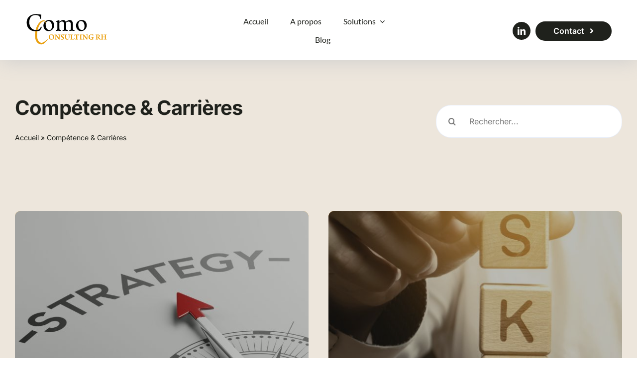

--- FILE ---
content_type: text/html; charset=UTF-8
request_url: https://comoconsulting.fr/category/competence-carrieres/
body_size: 24962
content:
<!DOCTYPE html>
<html class="avada-html-layout-wide avada-html-header-position-top avada-html-is-archive avada-is-100-percent-template" lang="fr-FR" prefix="og: http://ogp.me/ns# fb: http://ogp.me/ns/fb#" prefix="og: https://ogp.me/ns#">
<head><meta http-equiv="Content-Type" content="text/html; charset=utf-8"/><script>if(navigator.userAgent.match(/MSIE|Internet Explorer/i)||navigator.userAgent.match(/Trident\/7\..*?rv:11/i)){var href=document.location.href;if(!href.match(/[?&]nowprocket/)){if(href.indexOf("?")==-1){if(href.indexOf("#")==-1){document.location.href=href+"?nowprocket=1"}else{document.location.href=href.replace("#","?nowprocket=1#")}}else{if(href.indexOf("#")==-1){document.location.href=href+"&nowprocket=1"}else{document.location.href=href.replace("#","&nowprocket=1#")}}}}</script><script>class RocketLazyLoadScripts{constructor(){this.v="1.2.3",this.triggerEvents=["keydown","mousedown","mousemove","touchmove","touchstart","touchend","wheel"],this.userEventHandler=this._triggerListener.bind(this),this.touchStartHandler=this._onTouchStart.bind(this),this.touchMoveHandler=this._onTouchMove.bind(this),this.touchEndHandler=this._onTouchEnd.bind(this),this.clickHandler=this._onClick.bind(this),this.interceptedClicks=[],window.addEventListener("pageshow",t=>{this.persisted=t.persisted}),window.addEventListener("DOMContentLoaded",()=>{this._preconnect3rdParties()}),this.delayedScripts={normal:[],async:[],defer:[]},this.trash=[],this.allJQueries=[]}_addUserInteractionListener(t){if(document.hidden){t._triggerListener();return}this.triggerEvents.forEach(e=>window.addEventListener(e,t.userEventHandler,{passive:!0})),window.addEventListener("touchstart",t.touchStartHandler,{passive:!0}),window.addEventListener("mousedown",t.touchStartHandler),document.addEventListener("visibilitychange",t.userEventHandler)}_removeUserInteractionListener(){this.triggerEvents.forEach(t=>window.removeEventListener(t,this.userEventHandler,{passive:!0})),document.removeEventListener("visibilitychange",this.userEventHandler)}_onTouchStart(t){"HTML"!==t.target.tagName&&(window.addEventListener("touchend",this.touchEndHandler),window.addEventListener("mouseup",this.touchEndHandler),window.addEventListener("touchmove",this.touchMoveHandler,{passive:!0}),window.addEventListener("mousemove",this.touchMoveHandler),t.target.addEventListener("click",this.clickHandler),this._renameDOMAttribute(t.target,"onclick","rocket-onclick"),this._pendingClickStarted())}_onTouchMove(t){window.removeEventListener("touchend",this.touchEndHandler),window.removeEventListener("mouseup",this.touchEndHandler),window.removeEventListener("touchmove",this.touchMoveHandler,{passive:!0}),window.removeEventListener("mousemove",this.touchMoveHandler),t.target.removeEventListener("click",this.clickHandler),this._renameDOMAttribute(t.target,"rocket-onclick","onclick"),this._pendingClickFinished()}_onTouchEnd(t){window.removeEventListener("touchend",this.touchEndHandler),window.removeEventListener("mouseup",this.touchEndHandler),window.removeEventListener("touchmove",this.touchMoveHandler,{passive:!0}),window.removeEventListener("mousemove",this.touchMoveHandler)}_onClick(t){t.target.removeEventListener("click",this.clickHandler),this._renameDOMAttribute(t.target,"rocket-onclick","onclick"),this.interceptedClicks.push(t),t.preventDefault(),t.stopPropagation(),t.stopImmediatePropagation(),this._pendingClickFinished()}_replayClicks(){window.removeEventListener("touchstart",this.touchStartHandler,{passive:!0}),window.removeEventListener("mousedown",this.touchStartHandler),this.interceptedClicks.forEach(t=>{t.target.dispatchEvent(new MouseEvent("click",{view:t.view,bubbles:!0,cancelable:!0}))})}_waitForPendingClicks(){return new Promise(t=>{this._isClickPending?this._pendingClickFinished=t:t()})}_pendingClickStarted(){this._isClickPending=!0}_pendingClickFinished(){this._isClickPending=!1}_renameDOMAttribute(t,e,r){t.hasAttribute&&t.hasAttribute(e)&&(event.target.setAttribute(r,event.target.getAttribute(e)),event.target.removeAttribute(e))}_triggerListener(){this._removeUserInteractionListener(this),"loading"===document.readyState?document.addEventListener("DOMContentLoaded",this._loadEverythingNow.bind(this)):this._loadEverythingNow()}_preconnect3rdParties(){let t=[];document.querySelectorAll("script[type=rocketlazyloadscript]").forEach(e=>{if(e.hasAttribute("src")){let r=new URL(e.src).origin;r!==location.origin&&t.push({src:r,crossOrigin:e.crossOrigin||"module"===e.getAttribute("data-rocket-type")})}}),t=[...new Map(t.map(t=>[JSON.stringify(t),t])).values()],this._batchInjectResourceHints(t,"preconnect")}async _loadEverythingNow(){this.lastBreath=Date.now(),this._delayEventListeners(this),this._delayJQueryReady(this),this._handleDocumentWrite(),this._registerAllDelayedScripts(),this._preloadAllScripts(),await this._loadScriptsFromList(this.delayedScripts.normal),await this._loadScriptsFromList(this.delayedScripts.defer),await this._loadScriptsFromList(this.delayedScripts.async);try{await this._triggerDOMContentLoaded(),await this._triggerWindowLoad()}catch(t){console.error(t)}window.dispatchEvent(new Event("rocket-allScriptsLoaded")),this._waitForPendingClicks().then(()=>{this._replayClicks()}),this._emptyTrash()}_registerAllDelayedScripts(){document.querySelectorAll("script[type=rocketlazyloadscript]").forEach(t=>{t.hasAttribute("data-rocket-src")?t.hasAttribute("async")&&!1!==t.async?this.delayedScripts.async.push(t):t.hasAttribute("defer")&&!1!==t.defer||"module"===t.getAttribute("data-rocket-type")?this.delayedScripts.defer.push(t):this.delayedScripts.normal.push(t):this.delayedScripts.normal.push(t)})}async _transformScript(t){return new Promise((await this._littleBreath(),navigator.userAgent.indexOf("Firefox/")>0||""===navigator.vendor)?e=>{let r=document.createElement("script");[...t.attributes].forEach(t=>{let e=t.nodeName;"type"!==e&&("data-rocket-type"===e&&(e="type"),"data-rocket-src"===e&&(e="src"),r.setAttribute(e,t.nodeValue))}),t.text&&(r.text=t.text),r.hasAttribute("src")?(r.addEventListener("load",e),r.addEventListener("error",e)):(r.text=t.text,e());try{t.parentNode.replaceChild(r,t)}catch(i){e()}}:async e=>{function r(){t.setAttribute("data-rocket-status","failed"),e()}try{let i=t.getAttribute("data-rocket-type"),n=t.getAttribute("data-rocket-src");t.text,i?(t.type=i,t.removeAttribute("data-rocket-type")):t.removeAttribute("type"),t.addEventListener("load",function r(){t.setAttribute("data-rocket-status","executed"),e()}),t.addEventListener("error",r),n?(t.removeAttribute("data-rocket-src"),t.src=n):t.src="data:text/javascript;base64,"+window.btoa(unescape(encodeURIComponent(t.text)))}catch(s){r()}})}async _loadScriptsFromList(t){let e=t.shift();return e&&e.isConnected?(await this._transformScript(e),this._loadScriptsFromList(t)):Promise.resolve()}_preloadAllScripts(){this._batchInjectResourceHints([...this.delayedScripts.normal,...this.delayedScripts.defer,...this.delayedScripts.async],"preload")}_batchInjectResourceHints(t,e){var r=document.createDocumentFragment();t.forEach(t=>{let i=t.getAttribute&&t.getAttribute("data-rocket-src")||t.src;if(i){let n=document.createElement("link");n.href=i,n.rel=e,"preconnect"!==e&&(n.as="script"),t.getAttribute&&"module"===t.getAttribute("data-rocket-type")&&(n.crossOrigin=!0),t.crossOrigin&&(n.crossOrigin=t.crossOrigin),t.integrity&&(n.integrity=t.integrity),r.appendChild(n),this.trash.push(n)}}),document.head.appendChild(r)}_delayEventListeners(t){let e={};function r(t,r){!function t(r){!e[r]&&(e[r]={originalFunctions:{add:r.addEventListener,remove:r.removeEventListener},eventsToRewrite:[]},r.addEventListener=function(){arguments[0]=i(arguments[0]),e[r].originalFunctions.add.apply(r,arguments)},r.removeEventListener=function(){arguments[0]=i(arguments[0]),e[r].originalFunctions.remove.apply(r,arguments)});function i(t){return e[r].eventsToRewrite.indexOf(t)>=0?"rocket-"+t:t}}(t),e[t].eventsToRewrite.push(r)}function i(t,e){let r=t[e];Object.defineProperty(t,e,{get:()=>r||function(){},set(i){t["rocket"+e]=r=i}})}r(document,"DOMContentLoaded"),r(window,"DOMContentLoaded"),r(window,"load"),r(window,"pageshow"),r(document,"readystatechange"),i(document,"onreadystatechange"),i(window,"onload"),i(window,"onpageshow")}_delayJQueryReady(t){let e;function r(r){if(r&&r.fn&&!t.allJQueries.includes(r)){r.fn.ready=r.fn.init.prototype.ready=function(e){return t.domReadyFired?e.bind(document)(r):document.addEventListener("rocket-DOMContentLoaded",()=>e.bind(document)(r)),r([])};let i=r.fn.on;r.fn.on=r.fn.init.prototype.on=function(){if(this[0]===window){function t(t){return t.split(" ").map(t=>"load"===t||0===t.indexOf("load.")?"rocket-jquery-load":t).join(" ")}"string"==typeof arguments[0]||arguments[0]instanceof String?arguments[0]=t(arguments[0]):"object"==typeof arguments[0]&&Object.keys(arguments[0]).forEach(e=>{let r=arguments[0][e];delete arguments[0][e],arguments[0][t(e)]=r})}return i.apply(this,arguments),this},t.allJQueries.push(r)}e=r}r(window.jQuery),Object.defineProperty(window,"jQuery",{get:()=>e,set(t){r(t)}})}async _triggerDOMContentLoaded(){this.domReadyFired=!0,await this._littleBreath(),document.dispatchEvent(new Event("rocket-DOMContentLoaded")),await this._littleBreath(),window.dispatchEvent(new Event("rocket-DOMContentLoaded")),await this._littleBreath(),document.dispatchEvent(new Event("rocket-readystatechange")),await this._littleBreath(),document.rocketonreadystatechange&&document.rocketonreadystatechange()}async _triggerWindowLoad(){await this._littleBreath(),window.dispatchEvent(new Event("rocket-load")),await this._littleBreath(),window.rocketonload&&window.rocketonload(),await this._littleBreath(),this.allJQueries.forEach(t=>t(window).trigger("rocket-jquery-load")),await this._littleBreath();let t=new Event("rocket-pageshow");t.persisted=this.persisted,window.dispatchEvent(t),await this._littleBreath(),window.rocketonpageshow&&window.rocketonpageshow({persisted:this.persisted})}_handleDocumentWrite(){let t=new Map;document.write=document.writeln=function(e){let r=document.currentScript;r||console.error("WPRocket unable to document.write this: "+e);let i=document.createRange(),n=r.parentElement,s=t.get(r);void 0===s&&(s=r.nextSibling,t.set(r,s));let a=document.createDocumentFragment();i.setStart(a,0),a.appendChild(i.createContextualFragment(e)),n.insertBefore(a,s)}}async _littleBreath(){Date.now()-this.lastBreath>45&&(await this._requestAnimFrame(),this.lastBreath=Date.now())}async _requestAnimFrame(){return document.hidden?new Promise(t=>setTimeout(t)):new Promise(t=>requestAnimationFrame(t))}_emptyTrash(){this.trash.forEach(t=>t.remove())}static run(){let t=new RocketLazyLoadScripts;t._addUserInteractionListener(t)}}RocketLazyLoadScripts.run();</script>
	<meta http-equiv="X-UA-Compatible" content="IE=edge" />
	
	<meta name="viewport" content="width=device-width, initial-scale=1, maximum-scale=1" />
		<style>img:is([sizes="auto" i], [sizes^="auto," i]) { contain-intrinsic-size: 3000px 1500px }</style>
	
<!-- Optimisation des moteurs de recherche par Rank Math PRO - https://rankmath.com/ -->
<title>Archives des Compétence &amp; Carrières | Como Consulting RH</title>
<meta name="robots" content="follow, index, max-snippet:-1, max-video-preview:-1, max-image-preview:large"/>
<link rel="canonical" href="https://comoconsulting.fr/category/competence-carrieres/" />
<link rel="next" href="https://comoconsulting.fr/category/competence-carrieres/page/2/" />
<meta property="og:locale" content="fr_FR" />
<meta property="og:type" content="article" />
<meta property="og:title" content="Archives des Compétence &amp; Carrières | Como Consulting RH" />
<meta property="og:url" content="https://comoconsulting.fr/category/competence-carrieres/" />
<meta property="og:site_name" content="ComoConsulting RH" />
<meta name="twitter:card" content="summary_large_image" />
<meta name="twitter:title" content="Archives des Compétence &amp; Carrières | Como Consulting RH" />
<meta name="twitter:label1" content="Articles" />
<meta name="twitter:data1" content="15" />
<script type="application/ld+json" class="rank-math-schema-pro">{"@context":"https://schema.org","@graph":[{"@type":"Person","@id":"https://comoconsulting.fr/#person","name":"ComoConsulting RH","sameAs":["https://www.linkedin.com/in/moreaucorinne/"]},{"@type":"WebSite","@id":"https://comoconsulting.fr/#website","url":"https://comoconsulting.fr","name":"ComoConsulting RH","publisher":{"@id":"https://comoconsulting.fr/#person"},"inLanguage":"fr-FR"},{"@type":"BreadcrumbList","@id":"https://comoconsulting.fr/category/competence-carrieres/#breadcrumb","itemListElement":[{"@type":"ListItem","position":"1","item":{"@id":"https://comoconsulting.fr","name":"Accueil"}},{"@type":"ListItem","position":"2","item":{"@id":"https://comoconsulting.fr/category/competence-carrieres/","name":"Comp\u00e9tence &amp; Carri\u00e8res"}}]},{"@type":"CollectionPage","@id":"https://comoconsulting.fr/category/competence-carrieres/#webpage","url":"https://comoconsulting.fr/category/competence-carrieres/","name":"Archives des Comp\u00e9tence &amp; Carri\u00e8res | Como Consulting RH","isPartOf":{"@id":"https://comoconsulting.fr/#website"},"inLanguage":"fr-FR","breadcrumb":{"@id":"https://comoconsulting.fr/category/competence-carrieres/#breadcrumb"}}]}</script>
<!-- /Extension Rank Math WordPress SEO -->

<link rel="alternate" type="application/rss+xml" title="Como Consulting RH &raquo; Flux" href="https://comoconsulting.fr/feed/" />
<link rel="alternate" type="application/rss+xml" title="Como Consulting RH &raquo; Flux des commentaires" href="https://comoconsulting.fr/comments/feed/" />
					<link rel="shortcut icon" href="https://comoconsulting.fr/wp-content/uploads/2022/11/favicon.jpg" type="image/x-icon" />
		
		
		
				<link rel="alternate" type="application/rss+xml" title="Como Consulting RH &raquo; Flux de la catégorie Compétence &amp; Carrières" href="https://comoconsulting.fr/category/competence-carrieres/feed/" />
<style id='classic-theme-styles-inline-css' type='text/css'>
/*! This file is auto-generated */
.wp-block-button__link{color:#fff;background-color:#32373c;border-radius:9999px;box-shadow:none;text-decoration:none;padding:calc(.667em + 2px) calc(1.333em + 2px);font-size:1.125em}.wp-block-file__button{background:#32373c;color:#fff;text-decoration:none}
</style>
<style id='global-styles-inline-css' type='text/css'>
:root{--wp--preset--aspect-ratio--square: 1;--wp--preset--aspect-ratio--4-3: 4/3;--wp--preset--aspect-ratio--3-4: 3/4;--wp--preset--aspect-ratio--3-2: 3/2;--wp--preset--aspect-ratio--2-3: 2/3;--wp--preset--aspect-ratio--16-9: 16/9;--wp--preset--aspect-ratio--9-16: 9/16;--wp--preset--color--black: #000000;--wp--preset--color--cyan-bluish-gray: #abb8c3;--wp--preset--color--white: #ffffff;--wp--preset--color--pale-pink: #f78da7;--wp--preset--color--vivid-red: #cf2e2e;--wp--preset--color--luminous-vivid-orange: #ff6900;--wp--preset--color--luminous-vivid-amber: #fcb900;--wp--preset--color--light-green-cyan: #7bdcb5;--wp--preset--color--vivid-green-cyan: #00d084;--wp--preset--color--pale-cyan-blue: #8ed1fc;--wp--preset--color--vivid-cyan-blue: #0693e3;--wp--preset--color--vivid-purple: #9b51e0;--wp--preset--gradient--vivid-cyan-blue-to-vivid-purple: linear-gradient(135deg,rgba(6,147,227,1) 0%,rgb(155,81,224) 100%);--wp--preset--gradient--light-green-cyan-to-vivid-green-cyan: linear-gradient(135deg,rgb(122,220,180) 0%,rgb(0,208,130) 100%);--wp--preset--gradient--luminous-vivid-amber-to-luminous-vivid-orange: linear-gradient(135deg,rgba(252,185,0,1) 0%,rgba(255,105,0,1) 100%);--wp--preset--gradient--luminous-vivid-orange-to-vivid-red: linear-gradient(135deg,rgba(255,105,0,1) 0%,rgb(207,46,46) 100%);--wp--preset--gradient--very-light-gray-to-cyan-bluish-gray: linear-gradient(135deg,rgb(238,238,238) 0%,rgb(169,184,195) 100%);--wp--preset--gradient--cool-to-warm-spectrum: linear-gradient(135deg,rgb(74,234,220) 0%,rgb(151,120,209) 20%,rgb(207,42,186) 40%,rgb(238,44,130) 60%,rgb(251,105,98) 80%,rgb(254,248,76) 100%);--wp--preset--gradient--blush-light-purple: linear-gradient(135deg,rgb(255,206,236) 0%,rgb(152,150,240) 100%);--wp--preset--gradient--blush-bordeaux: linear-gradient(135deg,rgb(254,205,165) 0%,rgb(254,45,45) 50%,rgb(107,0,62) 100%);--wp--preset--gradient--luminous-dusk: linear-gradient(135deg,rgb(255,203,112) 0%,rgb(199,81,192) 50%,rgb(65,88,208) 100%);--wp--preset--gradient--pale-ocean: linear-gradient(135deg,rgb(255,245,203) 0%,rgb(182,227,212) 50%,rgb(51,167,181) 100%);--wp--preset--gradient--electric-grass: linear-gradient(135deg,rgb(202,248,128) 0%,rgb(113,206,126) 100%);--wp--preset--gradient--midnight: linear-gradient(135deg,rgb(2,3,129) 0%,rgb(40,116,252) 100%);--wp--preset--font-size--small: 12px;--wp--preset--font-size--medium: 20px;--wp--preset--font-size--large: 24px;--wp--preset--font-size--x-large: 42px;--wp--preset--font-size--normal: 16px;--wp--preset--font-size--xlarge: 32px;--wp--preset--font-size--huge: 48px;--wp--preset--spacing--20: 0.44rem;--wp--preset--spacing--30: 0.67rem;--wp--preset--spacing--40: 1rem;--wp--preset--spacing--50: 1.5rem;--wp--preset--spacing--60: 2.25rem;--wp--preset--spacing--70: 3.38rem;--wp--preset--spacing--80: 5.06rem;--wp--preset--shadow--natural: 6px 6px 9px rgba(0, 0, 0, 0.2);--wp--preset--shadow--deep: 12px 12px 50px rgba(0, 0, 0, 0.4);--wp--preset--shadow--sharp: 6px 6px 0px rgba(0, 0, 0, 0.2);--wp--preset--shadow--outlined: 6px 6px 0px -3px rgba(255, 255, 255, 1), 6px 6px rgba(0, 0, 0, 1);--wp--preset--shadow--crisp: 6px 6px 0px rgba(0, 0, 0, 1);}:where(.is-layout-flex){gap: 0.5em;}:where(.is-layout-grid){gap: 0.5em;}body .is-layout-flex{display: flex;}.is-layout-flex{flex-wrap: wrap;align-items: center;}.is-layout-flex > :is(*, div){margin: 0;}body .is-layout-grid{display: grid;}.is-layout-grid > :is(*, div){margin: 0;}:where(.wp-block-columns.is-layout-flex){gap: 2em;}:where(.wp-block-columns.is-layout-grid){gap: 2em;}:where(.wp-block-post-template.is-layout-flex){gap: 1.25em;}:where(.wp-block-post-template.is-layout-grid){gap: 1.25em;}.has-black-color{color: var(--wp--preset--color--black) !important;}.has-cyan-bluish-gray-color{color: var(--wp--preset--color--cyan-bluish-gray) !important;}.has-white-color{color: var(--wp--preset--color--white) !important;}.has-pale-pink-color{color: var(--wp--preset--color--pale-pink) !important;}.has-vivid-red-color{color: var(--wp--preset--color--vivid-red) !important;}.has-luminous-vivid-orange-color{color: var(--wp--preset--color--luminous-vivid-orange) !important;}.has-luminous-vivid-amber-color{color: var(--wp--preset--color--luminous-vivid-amber) !important;}.has-light-green-cyan-color{color: var(--wp--preset--color--light-green-cyan) !important;}.has-vivid-green-cyan-color{color: var(--wp--preset--color--vivid-green-cyan) !important;}.has-pale-cyan-blue-color{color: var(--wp--preset--color--pale-cyan-blue) !important;}.has-vivid-cyan-blue-color{color: var(--wp--preset--color--vivid-cyan-blue) !important;}.has-vivid-purple-color{color: var(--wp--preset--color--vivid-purple) !important;}.has-black-background-color{background-color: var(--wp--preset--color--black) !important;}.has-cyan-bluish-gray-background-color{background-color: var(--wp--preset--color--cyan-bluish-gray) !important;}.has-white-background-color{background-color: var(--wp--preset--color--white) !important;}.has-pale-pink-background-color{background-color: var(--wp--preset--color--pale-pink) !important;}.has-vivid-red-background-color{background-color: var(--wp--preset--color--vivid-red) !important;}.has-luminous-vivid-orange-background-color{background-color: var(--wp--preset--color--luminous-vivid-orange) !important;}.has-luminous-vivid-amber-background-color{background-color: var(--wp--preset--color--luminous-vivid-amber) !important;}.has-light-green-cyan-background-color{background-color: var(--wp--preset--color--light-green-cyan) !important;}.has-vivid-green-cyan-background-color{background-color: var(--wp--preset--color--vivid-green-cyan) !important;}.has-pale-cyan-blue-background-color{background-color: var(--wp--preset--color--pale-cyan-blue) !important;}.has-vivid-cyan-blue-background-color{background-color: var(--wp--preset--color--vivid-cyan-blue) !important;}.has-vivid-purple-background-color{background-color: var(--wp--preset--color--vivid-purple) !important;}.has-black-border-color{border-color: var(--wp--preset--color--black) !important;}.has-cyan-bluish-gray-border-color{border-color: var(--wp--preset--color--cyan-bluish-gray) !important;}.has-white-border-color{border-color: var(--wp--preset--color--white) !important;}.has-pale-pink-border-color{border-color: var(--wp--preset--color--pale-pink) !important;}.has-vivid-red-border-color{border-color: var(--wp--preset--color--vivid-red) !important;}.has-luminous-vivid-orange-border-color{border-color: var(--wp--preset--color--luminous-vivid-orange) !important;}.has-luminous-vivid-amber-border-color{border-color: var(--wp--preset--color--luminous-vivid-amber) !important;}.has-light-green-cyan-border-color{border-color: var(--wp--preset--color--light-green-cyan) !important;}.has-vivid-green-cyan-border-color{border-color: var(--wp--preset--color--vivid-green-cyan) !important;}.has-pale-cyan-blue-border-color{border-color: var(--wp--preset--color--pale-cyan-blue) !important;}.has-vivid-cyan-blue-border-color{border-color: var(--wp--preset--color--vivid-cyan-blue) !important;}.has-vivid-purple-border-color{border-color: var(--wp--preset--color--vivid-purple) !important;}.has-vivid-cyan-blue-to-vivid-purple-gradient-background{background: var(--wp--preset--gradient--vivid-cyan-blue-to-vivid-purple) !important;}.has-light-green-cyan-to-vivid-green-cyan-gradient-background{background: var(--wp--preset--gradient--light-green-cyan-to-vivid-green-cyan) !important;}.has-luminous-vivid-amber-to-luminous-vivid-orange-gradient-background{background: var(--wp--preset--gradient--luminous-vivid-amber-to-luminous-vivid-orange) !important;}.has-luminous-vivid-orange-to-vivid-red-gradient-background{background: var(--wp--preset--gradient--luminous-vivid-orange-to-vivid-red) !important;}.has-very-light-gray-to-cyan-bluish-gray-gradient-background{background: var(--wp--preset--gradient--very-light-gray-to-cyan-bluish-gray) !important;}.has-cool-to-warm-spectrum-gradient-background{background: var(--wp--preset--gradient--cool-to-warm-spectrum) !important;}.has-blush-light-purple-gradient-background{background: var(--wp--preset--gradient--blush-light-purple) !important;}.has-blush-bordeaux-gradient-background{background: var(--wp--preset--gradient--blush-bordeaux) !important;}.has-luminous-dusk-gradient-background{background: var(--wp--preset--gradient--luminous-dusk) !important;}.has-pale-ocean-gradient-background{background: var(--wp--preset--gradient--pale-ocean) !important;}.has-electric-grass-gradient-background{background: var(--wp--preset--gradient--electric-grass) !important;}.has-midnight-gradient-background{background: var(--wp--preset--gradient--midnight) !important;}.has-small-font-size{font-size: var(--wp--preset--font-size--small) !important;}.has-medium-font-size{font-size: var(--wp--preset--font-size--medium) !important;}.has-large-font-size{font-size: var(--wp--preset--font-size--large) !important;}.has-x-large-font-size{font-size: var(--wp--preset--font-size--x-large) !important;}
:where(.wp-block-post-template.is-layout-flex){gap: 1.25em;}:where(.wp-block-post-template.is-layout-grid){gap: 1.25em;}
:where(.wp-block-columns.is-layout-flex){gap: 2em;}:where(.wp-block-columns.is-layout-grid){gap: 2em;}
:root :where(.wp-block-pullquote){font-size: 1.5em;line-height: 1.6;}
</style>
<link data-minify="1" rel='stylesheet' id='fusion-dynamic-css-css' href='https://comoconsulting.fr/wp-content/cache/min/1/wp-content/uploads/fusion-styles/4768a9dd3282b5eb57e2131d8f1353f8.min.css?ver=1742808548' type='text/css' media='all' />
<link rel="https://api.w.org/" href="https://comoconsulting.fr/wp-json/" /><link rel="alternate" title="JSON" type="application/json" href="https://comoconsulting.fr/wp-json/wp/v2/categories/3" /><link rel="EditURI" type="application/rsd+xml" title="RSD" href="https://comoconsulting.fr/xmlrpc.php?rsd" />
<meta name="generator" content="WordPress 6.8.3" />
  <script type="rocketlazyloadscript" data-rocket-src="https://cdn.onesignal.com/sdks/web/v16/OneSignalSDK.page.js" defer></script>
  <script type="rocketlazyloadscript">
          window.OneSignalDeferred = window.OneSignalDeferred || [];
          OneSignalDeferred.push(async function(OneSignal) {
            await OneSignal.init({
              appId: "00dde023-53f8-4232-9776-5b5c98e7ed89",
              serviceWorkerOverrideForTypical: true,
              path: "https://comoconsulting.fr/wp-content/plugins/onesignal-free-web-push-notifications/sdk_files/",
              serviceWorkerParam: { scope: "/wp-content/plugins/onesignal-free-web-push-notifications/sdk_files/push/onesignal/" },
              serviceWorkerPath: "OneSignalSDKWorker.js",
            });
          });

          // Unregister the legacy OneSignal service worker to prevent scope conflicts
          if (navigator.serviceWorker) {
            navigator.serviceWorker.getRegistrations().then((registrations) => {
              // Iterate through all registered service workers
              registrations.forEach((registration) => {
                // Check the script URL to identify the specific service worker
                if (registration.active && registration.active.scriptURL.includes('OneSignalSDKWorker.js.php')) {
                  // Unregister the service worker
                  registration.unregister().then((success) => {
                    if (success) {
                      console.log('OneSignalSW: Successfully unregistered:', registration.active.scriptURL);
                    } else {
                      console.log('OneSignalSW: Failed to unregister:', registration.active.scriptURL);
                    }
                  });
                }
              });
            }).catch((error) => {
              console.error('Error fetching service worker registrations:', error);
            });
        }
        </script>
<link rel="preload" href="https://comoconsulting.fr/wp-content/themes/Avada/includes/lib/assets/fonts/icomoon/awb-icons.woff" as="font" type="font/woff" crossorigin><link rel="preload" href="//comoconsulting.fr/wp-content/themes/Avada/includes/lib/assets/fonts/fontawesome/webfonts/fa-brands-400.woff2" as="font" type="font/woff2" crossorigin><link rel="preload" href="//comoconsulting.fr/wp-content/themes/Avada/includes/lib/assets/fonts/fontawesome/webfonts/fa-regular-400.woff2" as="font" type="font/woff2" crossorigin><link rel="preload" href="//comoconsulting.fr/wp-content/themes/Avada/includes/lib/assets/fonts/fontawesome/webfonts/fa-solid-900.woff2" as="font" type="font/woff2" crossorigin><link rel="preload" href="https://comoconsulting.fr/wp-content/uploads/fusion-icons/Enery-Icon-Set-v1.2/fonts/Enery-Icon-Set.ttf?19fc9a" as="font" type="font/ttf" crossorigin><link rel="preload" href="https://comoconsulting.fr/wp-content/uploads/fusion-gfonts/UcC73FwrK3iLTeHuS_nVMrMxCp50SjIa1ZL7.woff2" as="font" type="font/woff2" crossorigin><link rel="preload" href="https://comoconsulting.fr/wp-content/uploads/fusion-gfonts/S6uyw4BMUTPHjx4wXg.woff2" as="font" type="font/woff2" crossorigin><style type="text/css" id="css-fb-visibility">@media screen and (max-width: 640px){.fusion-no-small-visibility{display:none !important;}body .sm-text-align-center{text-align:center !important;}body .sm-text-align-left{text-align:left !important;}body .sm-text-align-right{text-align:right !important;}body .sm-flex-align-center{justify-content:center !important;}body .sm-flex-align-flex-start{justify-content:flex-start !important;}body .sm-flex-align-flex-end{justify-content:flex-end !important;}body .sm-mx-auto{margin-left:auto !important;margin-right:auto !important;}body .sm-ml-auto{margin-left:auto !important;}body .sm-mr-auto{margin-right:auto !important;}body .fusion-absolute-position-small{position:absolute;top:auto;width:100%;}.awb-sticky.awb-sticky-small{ position: sticky; top: var(--awb-sticky-offset,0); }}@media screen and (min-width: 641px) and (max-width: 1024px){.fusion-no-medium-visibility{display:none !important;}body .md-text-align-center{text-align:center !important;}body .md-text-align-left{text-align:left !important;}body .md-text-align-right{text-align:right !important;}body .md-flex-align-center{justify-content:center !important;}body .md-flex-align-flex-start{justify-content:flex-start !important;}body .md-flex-align-flex-end{justify-content:flex-end !important;}body .md-mx-auto{margin-left:auto !important;margin-right:auto !important;}body .md-ml-auto{margin-left:auto !important;}body .md-mr-auto{margin-right:auto !important;}body .fusion-absolute-position-medium{position:absolute;top:auto;width:100%;}.awb-sticky.awb-sticky-medium{ position: sticky; top: var(--awb-sticky-offset,0); }}@media screen and (min-width: 1025px){.fusion-no-large-visibility{display:none !important;}body .lg-text-align-center{text-align:center !important;}body .lg-text-align-left{text-align:left !important;}body .lg-text-align-right{text-align:right !important;}body .lg-flex-align-center{justify-content:center !important;}body .lg-flex-align-flex-start{justify-content:flex-start !important;}body .lg-flex-align-flex-end{justify-content:flex-end !important;}body .lg-mx-auto{margin-left:auto !important;margin-right:auto !important;}body .lg-ml-auto{margin-left:auto !important;}body .lg-mr-auto{margin-right:auto !important;}body .fusion-absolute-position-large{position:absolute;top:auto;width:100%;}.awb-sticky.awb-sticky-large{ position: sticky; top: var(--awb-sticky-offset,0); }}</style><script type="rocketlazyloadscript" data-rocket-type="text/javascript" id="google_gtagjs" data-rocket-src="https://www.googletagmanager.com/gtag/js?id=G-4PM0M31WFQ" async="async"></script>
<script type="rocketlazyloadscript" data-rocket-type="text/javascript" id="google_gtagjs-inline">
/* <![CDATA[ */
window.dataLayer = window.dataLayer || [];function gtag(){dataLayer.push(arguments);}gtag('js', new Date());gtag('config', 'G-4PM0M31WFQ', {} );
/* ]]> */
</script>
		<script type="rocketlazyloadscript" data-rocket-type="text/javascript">
			var doc = document.documentElement;
			doc.setAttribute( 'data-useragent', navigator.userAgent );
		</script>
		<meta name="google-site-verification" content="e_TJTzs5NKRaIXTXnTzP7pScbVaGV3jNu9fzqq_BqQg" />
<!-- Google Tag Manager -->
<script type="rocketlazyloadscript">(function(w,d,s,l,i){w[l]=w[l]||[];w[l].push({'gtm.start':
new Date().getTime(),event:'gtm.js'});var f=d.getElementsByTagName(s)[0],
j=d.createElement(s),dl=l!='dataLayer'?'&l='+l:'';j.async=true;j.src=
'https://www.googletagmanager.com/gtm.js?id='+i+dl;f.parentNode.insertBefore(j,f);
})(window,document,'script','dataLayer','GTM-M3LML5FM');</script>
<!-- End Google Tag Manager -->
<!-- Google tag (gtag.js) -->
<script type="rocketlazyloadscript" async data-rocket-src="https://www.googletagmanager.com/gtag/js?id=G-4PM0M31WFQ"></script>
<script type="rocketlazyloadscript">
  window.dataLayer = window.dataLayer || [];
  function gtag(){dataLayer.push(arguments);}
  gtag('js', new Date());

  gtag('config', 'G-4PM0M31WFQ');
</script><noscript><style id="rocket-lazyload-nojs-css">.rll-youtube-player, [data-lazy-src]{display:none !important;}</style></noscript>
	</head>

<body class="archive category category-competence-carrieres category-3 wp-theme-Avada fusion-image-hovers fusion-pagination-sizing fusion-button_type-flat fusion-button_span-no fusion-button_gradient-linear avada-image-rollover-circle-no avada-image-rollover-yes avada-image-rollover-direction-top fusion-body ltr fusion-sticky-header no-tablet-sticky-header no-mobile-sticky-header no-mobile-slidingbar no-mobile-totop fusion-disable-outline fusion-sub-menu-fade mobile-logo-pos-left layout-wide-mode avada-has-boxed-modal-shadow- layout-scroll-offset-full avada-has-zero-margin-offset-top fusion-top-header menu-text-align-center mobile-menu-design-classic fusion-show-pagination-text fusion-header-layout-v3 avada-responsive avada-footer-fx-none avada-menu-highlight-style-bar fusion-search-form-clean fusion-main-menu-search-overlay fusion-avatar-circle avada-dropdown-styles avada-blog-layout-large avada-blog-archive-layout-large avada-header-shadow-no avada-menu-icon-position-left avada-has-megamenu-shadow avada-has-mobile-menu-search avada-has-main-nav-search-icon avada-has-breadcrumb-mobile-hidden avada-has-titlebar-bar_and_content avada-header-border-color-full-transparent avada-has-pagination-width_height avada-flyout-menu-direction-fade avada-ec-views-v1" data-awb-post-id="3461">
		<a class="skip-link screen-reader-text" href="#content">Passer au contenu</a>

	<div id="boxed-wrapper">
		<div class="fusion-sides-frame"></div>
		<div id="wrapper" class="fusion-wrapper">
			<div id="home" style="position:relative;top:-1px;"></div>
							<div class="fusion-tb-header"><div class="fusion-fullwidth fullwidth-box fusion-builder-row-1 fusion-flex-container hundred-percent-fullwidth non-hundred-percent-height-scrolling fusion-sticky-container fusion-custom-z-index" style="background-color: #ffffff;background-position: center center;background-repeat: no-repeat;box-shadow: 2px 1px 40px #cccccc;border-width: 0px 0px 0px 0px;border-color:var(--awb-color1);border-style:solid;" data-transition-offset="0" data-scroll-offset="0" data-sticky-large-visibility="1" ><div class="fusion-builder-row fusion-row fusion-flex-align-items-stretch" style="width:104% !important;max-width:104% !important;margin-left: calc(-4% / 2 );margin-right: calc(-4% / 2 );"><div class="fusion-layout-column fusion_builder_column fusion-builder-column-0 fusion_builder_column_1_3 1_3 fusion-flex-column"><div class="fusion-column-wrapper fusion-flex-justify-content-flex-start fusion-content-layout-row fusion-flex-align-items-center" style="background-position:left top;background-repeat:no-repeat;-webkit-background-size:cover;-moz-background-size:cover;-o-background-size:cover;background-size:cover;padding: 0px 0px 0px 0px;"><div ><style>.fusion-imageframe.imageframe-1{ margin-top : -6px;margin-right : 64px;}</style><span class=" fusion-imageframe imageframe-none imageframe-1 hover-type-none" style="max-width:166px;"><a class="fusion-no-lightbox" href="https://comoconsulting.fr/" target="_self" aria-label="como-consulting-rh-logo"><img fetchpriority="high" decoding="async" width="694" height="275" alt="Avada Energy" src="data:image/svg+xml,%3Csvg%20xmlns='http://www.w3.org/2000/svg'%20viewBox='0%200%20694%20275'%3E%3C/svg%3E" class="img-responsive wp-image-2203" data-lazy-src="https://comoconsulting.fr/wp-content/uploads/2022/11/como-consulting-rh-logo.svg"/><noscript><img fetchpriority="high" decoding="async" width="694" height="275" alt="Avada Energy" src="https://comoconsulting.fr/wp-content/uploads/2022/11/como-consulting-rh-logo.svg" class="img-responsive wp-image-2203"/></noscript></a></span></div></div><style type="text/css">.fusion-body .fusion-builder-column-0{width:33.333333333333% !important;margin-top : 0px;margin-bottom : 0px;}.fusion-builder-column-0 > .fusion-column-wrapper {padding-top : 0px !important;padding-right : 0px !important;margin-right : 5.76%;padding-bottom : 0px !important;padding-left : 0px !important;margin-left : 5.76%;}@media only screen and (max-width:1024px) {.fusion-body .fusion-builder-column-0{width:33.333333333333% !important;order : 0;}.fusion-builder-column-0 > .fusion-column-wrapper {margin-right : 5.76%;margin-left : 5.76%;}}@media only screen and (max-width:640px) {.fusion-body .fusion-builder-column-0{width:100% !important;order : 0;}.fusion-builder-column-0 > .fusion-column-wrapper {margin-right : 1.92%;margin-left : 1.92%;}}</style></div><div class="fusion-layout-column fusion_builder_column fusion-builder-column-1 fusion_builder_column_1_3 1_3 fusion-flex-column fusion-flex-align-self-center"><div class="fusion-column-wrapper fusion-flex-justify-content-center fusion-content-layout-column" style="background-position:left top;background-repeat:no-repeat;-webkit-background-size:cover;-moz-background-size:cover;-o-background-size:cover;background-size:cover;padding: 0px 0px 0px 0px;"><nav class="fusion-menu-element-wrapper direction-row mode-dropdown expand-method-hover submenu-mode-dropdown mobile-mode-collapse-to-button mobile-size-full-absolute icons-position-right dropdown-carets-yes has-active-border-bottom-no has-active-border-left-no has-active-border-right-no mobile-trigger-fullwidth-off mobile-indent-on mobile-justify-left main-justify-left loading mega-menu-loading expand-right submenu-transition-slide_up" aria-label="Menu" data-breakpoint="0" data-count="0" data-transition-type="center-grow" data-transition-time="300"><button type="button" class="avada-menu-mobile-menu-trigger no-text" onClick="fusionNavClickExpandBtn(this);" aria-expanded="false" aria-controls="menu-como-menu-principal"><span class="inner"><span class="collapsed-nav-text"><span class="screen-reader-text">Toggle Navigation</span></span><span class="collapsed-nav-icon"><span class="collapsed-nav-icon-open energy-bars-solid"></span><span class="collapsed-nav-icon-close energy-times-solid"></span></span></span></button><style>.fusion-body .fusion-menu-element-wrapper[data-count="0"] .fusion-menu-element-list{justify-content:center;align-items:center;font-family:"Lato";font-weight:400;min-height:32px;}.fusion-body .fusion-menu-element-wrapper[data-count="0"] > .avada-menu-mobile-menu-trigger{font-family:"Lato";font-weight:400;color:#1f211c;}.fusion-body .fusion-menu-element-wrapper[data-count="0"] [class*="awb-icon-"],.fusion-body .fusion-menu-element-wrapper[data-count="0"] [class^="awb-icon-"]{font-family:Lato !important;}.fusion-body .fusion-menu-element-wrapper[data-count="0"] .fusion-menu-element-list > li,.fusion-body .fusion-menu-element-wrapper[data-count="0"] .fusion-menu-element-list .fusion-megamenu-title{text-transform:none;line-height:var(--awb-typography4-line-height);}.fusion-body .fusion-menu-element-wrapper[data-count="0"] .fusion-menu-element-list > li{letter-spacing:var(--awb-typography3-letter-spacing);margin-left:calc(36px / 2);margin-right:calc(36px / 2);}.fusion-body .fusion-menu-element-wrapper[data-count="0"] .fusion-menu-element-list > li:not(.fusion-menu-item-button) > a{padding-top:calc(4px + 0px);padding-right:calc(4px + 0px);padding-bottom:calc(4px + 2px);padding-left:calc(4px + 0px);}.fusion-body .fusion-menu-element-wrapper[data-count="0"] .fusion-menu-element-list > li:not(.fusion-menu-item-button) .fusion-widget-cart > a{padding-top:calc(4px + 0px);padding-right:calc(4px + 0px);}.fusion-body .fusion-menu-element-wrapper[data-count="0"] .fusion-menu-element-list > li:not(.fusion-menu-item-button):focus-within > a{padding-top:calc(4px + 0px);}.fusion-body .fusion-menu-element-wrapper[data-count="0"] .fusion-menu-element-list > li:not(.fusion-menu-item-button) > .fusion-open-nav-submenu,.fusion-body .fusion-menu-element-wrapper[data-count="0"] .fusion-menu-element-list > li:not(.fusion-menu-item-button):hover > a,.fusion-body .fusion-menu-element-wrapper[data-count="0"] .fusion-menu-element-list > li:not(.fusion-menu-item-button).hover > a,.fusion-body .fusion-menu-element-wrapper[data-count="0"] .fusion-menu-element-list > li:not(.fusion-menu-item-button):focus > a,.fusion-body .fusion-menu-element-wrapper[data-count="0"] .fusion-menu-element-list > li:not(.fusion-menu-item-button):active > a,.fusion-body .fusion-menu-element-wrapper[data-count="0"] .fusion-menu-element-list > li:not(.fusion-menu-item-button).current-menu-item > a{padding-top:calc(4px + 0px);}.fusion-body .fusion-menu-element-wrapper[data-count="0"] .fusion-menu-element-list > li:not(.fusion-menu-item-button).current-menu-ancestor > a{padding-top:calc(4px + 0px);}.fusion-body .fusion-menu-element-wrapper[data-count="0"] .fusion-menu-element-list > li:not(.fusion-menu-item-button).current-menu-parent > a{padding-top:calc(4px + 0px);}.fusion-body .fusion-menu-element-wrapper[data-count="0"] .fusion-menu-element-list > li:not(.fusion-menu-item-button).expanded > a{padding-top:calc(4px + 0px);}.fusion-body .fusion-menu-element-wrapper[data-count="0"] .fusion-menu-element-list > li:not(.fusion-menu-item-button):hover > .fusion-open-nav-submenu{padding-top:calc(4px + 0px);}.fusion-body .fusion-menu-element-wrapper[data-count="0"] .fusion-menu-element-list > li:not(.fusion-menu-item-button).hover > .fusion-open-nav-submenu{padding-top:calc(4px + 0px);}.fusion-body .fusion-menu-element-wrapper[data-count="0"] .fusion-menu-element-list > li:not(.fusion-menu-item-button):focus > .fusion-open-nav-submenu{padding-top:calc(4px + 0px);}.fusion-body .fusion-menu-element-wrapper[data-count="0"] .fusion-menu-element-list > li:not(.fusion-menu-item-button):active > .fusion-open-nav-submenu{padding-top:calc(4px + 0px);}.fusion-body .fusion-menu-element-wrapper[data-count="0"] .fusion-menu-element-list > li:not(.fusion-menu-item-button):focus-within > .fusion-open-nav-submenu{padding-top:calc(4px + 0px);}.fusion-body .fusion-menu-element-wrapper[data-count="0"] .fusion-menu-element-list > li:not(.fusion-menu-item-button).current-menu-item > .fusion-open-nav-submenu{padding-top:calc(4px + 0px);}.fusion-body .fusion-menu-element-wrapper[data-count="0"] .fusion-menu-element-list > li:not(.fusion-menu-item-button).current-menu-ancestor > .fusion-open-nav-submenu{padding-top:calc(4px + 0px);}.fusion-body .fusion-menu-element-wrapper[data-count="0"] .fusion-menu-element-list > li:not(.fusion-menu-item-button).current-menu-parent > .fusion-open-nav-submenu{padding-top:calc(4px + 0px);}.fusion-body .fusion-menu-element-wrapper[data-count="0"] .fusion-menu-element-list > li:not(.fusion-menu-item-button).expanded > .fusion-open-nav-submenu{padding-top:calc(4px + 0px);}.fusion-body .fusion-menu-element-wrapper[data-count="0"] .fusion-menu-element-list > li:not(.fusion-menu-item-button):not(.menu-item-has-children):focus-within > a{padding-right:calc(4px + 0px);padding-bottom:calc(4px + 0px);padding-left:calc(4px + 0px);}.fusion-body .fusion-menu-element-wrapper[data-count="0"] .fusion-menu-element-list > li:not(.fusion-menu-item-button):not(.menu-item-has-children):hover > a,.fusion-body .fusion-menu-element-wrapper[data-count="0"] .fusion-menu-element-list > li:not(.fusion-menu-item-button):not(.menu-item-has-children).hover > a,.fusion-body .fusion-menu-element-wrapper[data-count="0"] .fusion-menu-element-list > li:not(.fusion-menu-item-button):not(.menu-item-has-children):focus > a,.fusion-body .fusion-menu-element-wrapper[data-count="0"] .fusion-menu-element-list > li:not(.fusion-menu-item-button):not(.menu-item-has-children):active > a,.fusion-body .fusion-menu-element-wrapper[data-count="0"] .fusion-menu-element-list > li:not(.fusion-menu-item-button):not(.menu-item-has-children).current-menu-item > a{padding-right:calc(4px + 0px);padding-bottom:calc(4px + 0px);padding-left:calc(4px + 0px);}.fusion-body .fusion-menu-element-wrapper[data-count="0"] .fusion-menu-element-list > li:not(.fusion-menu-item-button):not(.menu-item-has-children).current-menu-ancestor > a{padding-right:calc(4px + 0px);padding-bottom:calc(4px + 0px);padding-left:calc(4px + 0px);}.fusion-body .fusion-menu-element-wrapper[data-count="0"] .fusion-menu-element-list > li:not(.fusion-menu-item-button):not(.menu-item-has-children).current-menu-parent > a{padding-right:calc(4px + 0px);padding-bottom:calc(4px + 0px);padding-left:calc(4px + 0px);}.fusion-body .fusion-menu-element-wrapper[data-count="0"] .fusion-menu-element-list > li:not(.fusion-menu-item-button):not(.menu-item-has-children).expanded > a{padding-right:calc(4px + 0px);padding-bottom:calc(4px + 0px);padding-left:calc(4px + 0px);}.fusion-body .fusion-menu-element-wrapper[data-count="0"] .fusion-menu-form-inline{padding-top:4px;}.fusion-body .fusion-menu-element-wrapper[data-count="0"] .custom-menu-search-overlay ~ .fusion-overlay-search{padding-top:4px;color:var(--awb-color8) !important;}.fusion-body .fusion-menu-element-wrapper[data-count="0"]:not(.collapse-enabled) .fusion-menu-element-list .custom-menu-search-overlay .fusion-overlay-search,.fusion-body .fusion-menu-element-wrapper[data-count="0"]:not(.collapse-enabled) .fusion-menu-element-list .fusion-menu-form-inline{padding-top:4px;padding-bottom:4px;padding-right:4px;padding-left:4px;}.fusion-body .fusion-menu-element-wrapper[data-count="0"]:not(.collapse-enabled) .fusion-menu-element-list > li:not(.fusion-menu-item-button) > .fusion-open-nav-submenu{padding-bottom:4px;color:var(--awb-color8) !important;}.fusion-body .fusion-menu-element-wrapper[data-count="0"]:not(.collapse-enabled) .fusion-menu-form-inline,.fusion-body .fusion-menu-element-wrapper[data-count="0"]:not(.collapse-enabled) .custom-menu-search-overlay ~ .fusion-overlay-search{padding-bottom:4px;padding-right:4px;padding-left:4px;}.fusion-body .fusion-menu-element-wrapper[data-count="0"] .custom-menu-search-dropdown .fusion-main-menu-icon{padding-right:4px !important;padding-left:4px !important;color:var(--awb-color8) !important;}.fusion-body .fusion-menu-element-wrapper[data-count="0"] .fusion-overlay-search .fusion-close-search:before,.fusion-body .fusion-menu-element-wrapper[data-count="0"] .fusion-overlay-search .fusion-close-search:after{background:var(--awb-color8);}.fusion-body .fusion-menu-element-wrapper[data-count="0"]:not(.collapse-enabled) .fusion-menu-element-list > li:not(.fusion-menu-item-button):not(.custom-menu-search-overlay):focus-within > a{color:#efb74b !important;}.fusion-body .fusion-menu-element-wrapper[data-count="0"]:not(.collapse-enabled) .fusion-menu-element-list > li:not(.fusion-menu-item-button):not(.custom-menu-search-overlay):hover > a,.fusion-body .fusion-menu-element-wrapper[data-count="0"]:not(.collapse-enabled) .fusion-menu-element-list > li:not(.fusion-menu-item-button).hover > a,.fusion-body .fusion-menu-element-wrapper[data-count="0"]:not(.collapse-enabled) .fusion-menu-element-list > li:not(.fusion-menu-item-button):not(.custom-menu-search-overlay):focus > a,.fusion-body .fusion-menu-element-wrapper[data-count="0"]:not(.collapse-enabled) .fusion-menu-element-list > li:not(.fusion-menu-item-button):not(.custom-menu-search-overlay):active > a,.fusion-body .fusion-menu-element-wrapper[data-count="0"]:not(.collapse-enabled) .fusion-menu-element-list > li:not(.fusion-menu-item-button).current-menu-item > a{color:#efb74b !important;}.fusion-body .fusion-menu-element-wrapper[data-count="0"]:not(.collapse-enabled) .fusion-menu-element-list > li:not(.fusion-menu-item-button).current-menu-ancestor:not(.awb-flyout-top-level-no-link) > a{color:#efb74b !important;}.fusion-body .fusion-menu-element-wrapper[data-count="0"]:not(.collapse-enabled) .fusion-menu-element-list > li:not(.fusion-menu-item-button).current-menu-parent:not(.awb-flyout-top-level-no-link) > a{color:#efb74b !important;}.fusion-body .fusion-menu-element-wrapper[data-count="0"]:not(.collapse-enabled) .fusion-menu-element-list > li:not(.fusion-menu-item-button).expanded > a{color:#efb74b !important;}.fusion-body .fusion-menu-element-wrapper[data-count="0"]:not(.collapse-enabled) .fusion-menu-element-list > li:not(.fusion-menu-item-button):hover > .fusion-open-nav-submenu{color:#efb74b !important;}.fusion-body .fusion-menu-element-wrapper[data-count="0"]:not(.collapse-enabled) .fusion-menu-element-list > li:not(.fusion-menu-item-button).hover > .fusion-open-nav-submenu{color:#efb74b !important;}.fusion-body .fusion-menu-element-wrapper[data-count="0"]:not(.collapse-enabled) .fusion-menu-element-list > li:not(.fusion-menu-item-button):focus > .fusion-open-nav-submenu{color:#efb74b !important;}.fusion-body .fusion-menu-element-wrapper[data-count="0"]:not(.collapse-enabled) .fusion-menu-element-list > li:not(.fusion-menu-item-button):active > .fusion-open-nav-submenu{color:#efb74b !important;}.fusion-body .fusion-menu-element-wrapper[data-count="0"]:not(.collapse-enabled) .fusion-menu-element-list > li:not(.fusion-menu-item-button):focus-within > .fusion-open-nav-submenu{color:#efb74b !important;}.fusion-body .fusion-menu-element-wrapper[data-count="0"]:not(.collapse-enabled) .fusion-menu-element-list > li:not(.fusion-menu-item-button).current-menu-item > .fusion-open-nav-submenu{color:#efb74b !important;}.fusion-body .fusion-menu-element-wrapper[data-count="0"]:not(.collapse-enabled) .fusion-menu-element-list > li:not(.fusion-menu-item-button).current-menu-ancestor > .fusion-open-nav-submenu{color:#efb74b !important;}.fusion-body .fusion-menu-element-wrapper[data-count="0"]:not(.collapse-enabled) .fusion-menu-element-list > li:not(.fusion-menu-item-button).current-menu-parent > .fusion-open-nav-submenu{color:#efb74b !important;}.fusion-body .fusion-menu-element-wrapper[data-count="0"]:not(.collapse-enabled) .fusion-menu-element-list > li:not(.fusion-menu-item-button).expanded > .fusion-open-nav-submenu{color:#efb74b !important;}.fusion-body .fusion-menu-element-wrapper[data-count="0"] .fusion-menu-element-list > li:not(.fusion-menu-item-button) > .background-default{border-bottom-width:2px;border-color:hsla(var(--awb-color1-h),var(--awb-color1-s),var(--awb-color1-l),calc(var(--awb-color1-a) - 100%));}.fusion-body .fusion-menu-element-wrapper[data-count="0"] .fusion-menu-element-list > li:not(.fusion-menu-item-button) > .background-active{border-color:#efb74b;}.fusion-body .fusion-menu-element-wrapper[data-count="0"].direction-row:not(.collapse-enabled):not(.submenu-mode-flyout) .fusion-menu-element-list > li > ul.sub-menu:not(.fusion-megamenu){margin-top:25px !important;}.fusion-body .fusion-menu-element-wrapper[data-count="0"].expand-method-hover.direction-row .fusion-menu-element-list > li:hover:before,.fusion-body .fusion-menu-element-wrapper[data-count="0"].expand-method-hover.direction-row .fusion-menu-element-list > li.hover:before,.fusion-body .fusion-menu-element-wrapper[data-count="0"].expand-method-hover.direction-row .fusion-menu-element-list > li:focus:before,.fusion-body .fusion-menu-element-wrapper[data-count="0"].expand-method-hover.direction-row .fusion-menu-element-list > li:active:before{bottom:calc(0px - 25px);height:25px;}.fusion-body .fusion-menu-element-wrapper[data-count="0"].expand-method-hover.direction-row .fusion-menu-element-list > li:focus-within:before{bottom:calc(0px - 25px);height:25px;}.fusion-body .fusion-menu-element-wrapper[data-count="0"].submenu-transition-slide_up:not(.collapse-enabled).expand-method-hover.direction-row .fusion-menu-element-list li::after{transform:translateY(25px);}.fusion-body .fusion-menu-element-wrapper[data-count="0"]:not(.collapse-enabled).submenu-transition-slide_up.direction-row.dropdown-arrows-parent > ul > li:after{top:calc(100% - 25px) !important;}.fusion-body .fusion-menu-element-wrapper[data-count="0"] .fusion-menu-element-list .sub-menu{border-top-left-radius:16px;border-top-right-radius:16px;border-bottom-left-radius:16px;border-bottom-right-radius:16px;}.fusion-body .fusion-menu-element-wrapper[data-count="0"] .fusion-menu-element-list .sub-menu > li:first-child{border-top-left-radius:16px;border-top-right-radius:16px;}.fusion-body .fusion-menu-element-wrapper[data-count="0"] .custom-menu-search-dropdown .fusion-menu-searchform-dropdown .fusion-search-form-content{border-top-left-radius:16px;border-top-right-radius:16px;border-bottom-left-radius:16px;border-bottom-right-radius:16px;background-color:var(--awb-color8);color:var(--awb-color1);padding-top:10px;padding-right:16px;padding-bottom:10px;padding-left:16px;}.fusion-body .fusion-menu-element-wrapper[data-count="0"] .fusion-menu-element-list .sub-menu > li:last-child{border-bottom-left-radius:16px;border-bottom-right-radius:16px;}.fusion-body .fusion-menu-element-wrapper[data-count="0"] .fusion-menu-element-list .sub-menu > li,.fusion-body .fusion-menu-element-wrapper[data-count="0"] .fusion-menu-element-list .sub-menu li a{font-family:"Lato";font-weight:400;}.fusion-body .fusion-menu-element-wrapper[data-count="0"] .sub-menu .fusion-menu-cart,.fusion-body .fusion-menu-element-wrapper[data-count="0"] .avada-menu-login-box .avada-custom-menu-item-contents,.fusion-body .fusion-menu-element-wrapper[data-count="0"] .fusion-menu-element-list ul:not(.fusion-megamenu) > li:not(.fusion-menu-item-button){background-color:var(--awb-color8);color:var(--awb-color1);}.fusion-body .fusion-menu-element-wrapper[data-count="0"] .fusion-menu-element-list ul:not(.fusion-megamenu) > li:not(.fusion-menu-item-button) > a{color:var(--awb-color1) !important;padding-top:10px;padding-right:16px;padding-bottom:10px;padding-left:16px;}.fusion-body .fusion-menu-element-wrapper[data-count="0"] .fusion-menu-element-list ul:not(.fusion-megamenu):not(.fusion-menu-searchform-dropdown) > li:not(.fusion-menu-item-button):focus-within{background-color:#f29500;}.fusion-body .fusion-menu-element-wrapper[data-count="0"] .fusion-menu-element-list ul:not(.fusion-megamenu):not(.fusion-menu-searchform-dropdown) > li:not(.fusion-menu-item-button):hover,.fusion-body .fusion-menu-element-wrapper[data-count="0"] .fusion-menu-element-list ul:not(.fusion-megamenu):not(.fusion-menu-searchform-dropdown) > li:not(.fusion-menu-item-button).hover,.fusion-body .fusion-menu-element-wrapper[data-count="0"] .fusion-menu-element-list ul:not(.fusion-megamenu):not(.fusion-menu-searchform-dropdown) > li:not(.fusion-menu-item-button):focus,.fusion-body .fusion-menu-element-wrapper[data-count="0"] .fusion-menu-element-list ul:not(.fusion-megamenu):not(.fusion-menu-searchform-dropdown) > li:not(.fusion-menu-item-button).expanded{background-color:#f29500;}.fusion-body .fusion-menu-element-wrapper[data-count="0"] .fusion-menu-element-list ul:not(.fusion-megamenu) > li.current-menu-item:not(.fusion-menu-item-button){background-color:#f29500;}.fusion-body .fusion-menu-element-wrapper[data-count="0"] .fusion-menu-element-list ul:not(.fusion-megamenu) > li.current-menu-parent:not(.fusion-menu-item-button){background-color:#f29500;}.fusion-body .fusion-menu-element-wrapper[data-count="0"] .fusion-menu-element-list ul:not(.fusion-megamenu) > li.current-menu-ancestor:not(.fusion-menu-item-button){background-color:#f29500;}.fusion-body .fusion-menu-element-wrapper[data-count="0"] .fusion-menu-element-list ul:not(.fusion-megamenu) > li.current_page_item:not(.fusion-menu-item-button){background-color:#f29500;}.fusion-body .fusion-menu-element-wrapper[data-count="0"] .fusion-menu-element-list ul:not(.fusion-megamenu) > li:focus-within > a{color:var(--awb-color1) !important;}.fusion-body .fusion-menu-element-wrapper[data-count="0"] .fusion-menu-element-list ul:not(.fusion-megamenu) > li:hover > a,.fusion-body .fusion-menu-element-wrapper[data-count="0"] .fusion-menu-element-list ul:not(.fusion-megamenu) > li.hover > a,.fusion-body .fusion-menu-element-wrapper[data-count="0"] .fusion-menu-element-list ul:not(.fusion-megamenu) > li:focus > a,.fusion-body .fusion-menu-element-wrapper[data-count="0"] .fusion-menu-element-list ul:not(.fusion-megamenu) > li:not(.fusion-menu-item-button):hover > a{color:var(--awb-color1) !important;}.fusion-body .fusion-menu-element-wrapper[data-count="0"] .fusion-menu-element-list ul:not(.fusion-megamenu) > li.hover:not(.fusion-menu-item-button) > a{color:var(--awb-color1) !important;}.fusion-body .fusion-menu-element-wrapper[data-count="0"] .fusion-menu-element-list ul:not(.fusion-megamenu) > li:not(.fusion-menu-item-button):focus > a{color:var(--awb-color1) !important;}.fusion-body .fusion-menu-element-wrapper[data-count="0"] .fusion-menu-element-list ul:not(.fusion-megamenu) > li:not(.fusion-menu-item-button):focus-within > a{color:var(--awb-color1) !important;}.fusion-body .fusion-menu-element-wrapper[data-count="0"] .fusion-menu-element-list ul:not(.fusion-megamenu) > li.expanded > a{color:var(--awb-color1) !important;}.fusion-body .fusion-menu-element-wrapper[data-count="0"] .fusion-menu-element-list ul:not(.fusion-megamenu) > li:not(.fusion-menu-item-button).current-menu-item > a{color:var(--awb-color1) !important;}.fusion-body .fusion-menu-element-wrapper[data-count="0"] .fusion-menu-element-list ul:not(.fusion-megamenu) > li:not(.fusion-menu-item-button).current-menu-ancestor > a{color:var(--awb-color1) !important;}.fusion-body .fusion-menu-element-wrapper[data-count="0"] .fusion-menu-element-list ul:not(.fusion-megamenu) > li:not(.fusion-menu-item-button).current-menu-parent > a{color:var(--awb-color1) !important;}.fusion-body .fusion-menu-element-wrapper[data-count="0"] .fusion-menu-element-list ul:not(.fusion-megamenu) > li:hover > a .fusion-button{color:var(--awb-color1) !important;}.fusion-body .fusion-menu-element-wrapper[data-count="0"] .fusion-menu-element-list ul:not(.fusion-megamenu) > li.hover > a .fusion-button{color:var(--awb-color1) !important;}.fusion-body .fusion-menu-element-wrapper[data-count="0"] .fusion-menu-element-list ul:not(.fusion-megamenu) > li:focus > a .fusion-button{color:var(--awb-color1) !important;}.fusion-body .fusion-menu-element-wrapper[data-count="0"] .fusion-menu-element-list ul:not(.fusion-megamenu) > li:focus-within > a .fusion-button{color:var(--awb-color1) !important;}.fusion-body .fusion-menu-element-wrapper[data-count="0"] .fusion-menu-element-list ul:not(.fusion-megamenu) > li.expanded > a .fusion-button{color:var(--awb-color1) !important;}.fusion-body .fusion-menu-element-wrapper[data-count="0"] .fusion-menu-element-list ul:not(.fusion-megamenu) > li.current-menu-item > a .fusion-button{color:var(--awb-color1) !important;}.fusion-body .fusion-menu-element-wrapper[data-count="0"] .fusion-menu-element-list ul:not(.fusion-megamenu) > li.current-menu-ancestor > a .fusion-button{color:var(--awb-color1) !important;}.fusion-body .fusion-menu-element-wrapper[data-count="0"] .fusion-menu-element-list ul:not(.fusion-megamenu) > li.current-menu-parent > a .fusion-button{color:var(--awb-color1) !important;}.fusion-body .fusion-menu-element-wrapper[data-count="0"] .fusion-menu-element-list ul:not(.fusion-megamenu) > li:hover > .fusion-open-nav-submenu{color:var(--awb-color1) !important;}.fusion-body .fusion-menu-element-wrapper[data-count="0"] .fusion-menu-element-list ul:not(.fusion-megamenu) > li.hover > .fusion-open-nav-submenu{color:var(--awb-color1) !important;}.fusion-body .fusion-menu-element-wrapper[data-count="0"] .fusion-menu-element-list ul:not(.fusion-megamenu) > li:focus > .fusion-open-nav-submenu{color:var(--awb-color1) !important;}.fusion-body .fusion-menu-element-wrapper[data-count="0"] .fusion-menu-element-list ul:not(.fusion-megamenu) > li:focus-within > .fusion-open-nav-submenu{color:var(--awb-color1) !important;}.fusion-body .fusion-menu-element-wrapper[data-count="0"] .fusion-menu-element-list ul:not(.fusion-megamenu) > li.expanded > .fusion-open-nav-submenu{color:var(--awb-color1) !important;}.fusion-body .fusion-menu-element-wrapper[data-count="0"] .fusion-menu-element-list ul:not(.fusion-megamenu) > li.current-menu-item > .fusion-open-nav-submenu{color:var(--awb-color1) !important;}.fusion-body .fusion-menu-element-wrapper[data-count="0"] .fusion-menu-element-list ul:not(.fusion-megamenu) > li.current-menu-ancestor > .fusion-open-nav-submenu{color:var(--awb-color1) !important;}.fusion-body .fusion-menu-element-wrapper[data-count="0"] .fusion-menu-element-list ul:not(.fusion-megamenu) > li.current-menu-parent > .fusion-open-nav-submenu{color:var(--awb-color1) !important;}.fusion-body .fusion-menu-element-wrapper[data-count="0"] .sub-menu .fusion-menu-cart a{padding-top:10px;padding-right:16px;padding-bottom:10px;padding-left:16px;}.fusion-body .fusion-menu-element-wrapper[data-count="0"] .avada-menu-login-box .avada-custom-menu-item-contents form{padding-top:10px;padding-right:16px;padding-left:16px;}.fusion-body .fusion-menu-element-wrapper[data-count="0"] ul ul .fusion-open-nav-submenu:before{padding-right:16px;padding-left:16px;}.fusion-body .fusion-menu-element-wrapper[data-count="0"] .avada-menu-login-box .avada-custom-menu-item-contents .fusion-menu-login-box-register{padding-right:16px;padding-bottom:10px;padding-left:16px;}.fusion-body .fusion-menu-element-wrapper[data-count="0"]:not(.collapse-enabled) .fusion-menu-element-list ul:not(.fusion-megamenu) > li{border-bottom-color:rgba(255,255,255,0.02);}.fusion-body .fusion-menu-element-wrapper[data-count="0"]:not(.collapse-enabled) .fusion-menu-element-list ul:not(.fusion-megamenu) a{font-size:16px;}.fusion-body .fusion-menu-element-wrapper[data-count="0"] .fusion-menu-element-list ul{text-transform:var(--awb-typography4-text-transform);line-height:var(--awb-typography4-line-height);letter-spacing:var(--awb-typography4-letter-spacing);}.fusion-body .fusion-menu-element-wrapper[data-count="0"]:not(.collapse-enabled) .fusion-menu-element-list > li.menu-item > .fusion-megamenu-icon,.fusion-body .fusion-menu-element-wrapper[data-count="0"]:not(.collapse-enabled) .fusion-menu-element-list > li.menu-item > a > .fusion-megamenu-icon{color:var(--awb-color8);}.fusion-body .fusion-menu-element-wrapper[data-count="0"]:not(.collapse-enabled) .fusion-menu-element-list > li:not(.fusion-menu-item-button) > a,.fusion-body .fusion-menu-element-wrapper[data-count="0"] .custom-menu-search-overlay .fusion-menu-icon-search.trigger-overlay{color:var(--awb-color8) !important;}.fusion-body .fusion-menu-element-wrapper[data-count="0"]:not(.collapse-enabled) .fusion-menu-element-list > li.menu-item:focus-within > a .fusion-megamenu-icon{color:#efb74b;}.fusion-body .fusion-menu-element-wrapper[data-count="0"]:not(.collapse-enabled) .fusion-menu-element-list > li.menu-item:hover > a .fusion-megamenu-icon,.fusion-body .fusion-menu-element-wrapper[data-count="0"]:not(.collapse-enabled) .fusion-menu-element-list > li.menu-item.hover > a .fusion-megamenu-icon,.fusion-body .fusion-menu-element-wrapper[data-count="0"]:not(.collapse-enabled) .fusion-menu-element-list > li.menu-item:focus > a .fusion-megamenu-icon,.fusion-body .fusion-menu-element-wrapper[data-count="0"]:not(.collapse-enabled) .fusion-menu-element-list > li.menu-item:active > a .fusion-megamenu-icon,.fusion-body .fusion-menu-element-wrapper[data-count="0"]:not(.collapse-enabled) .fusion-menu-element-list > li.menu-item.current-menu-item > a .fusion-megamenu-icon{color:#efb74b;}.fusion-body .fusion-menu-element-wrapper[data-count="0"]:not(.collapse-enabled) .fusion-menu-element-list > li.menu-item.current-menu-ancestor > a .fusion-megamenu-icon{color:#efb74b;}.fusion-body .fusion-menu-element-wrapper[data-count="0"]:not(.collapse-enabled) .fusion-menu-element-list > li:not(.awb-flyout-top-level-no-link).menu-item.current-menu-parent > a .fusion-megamenu-icon{color:#efb74b;}.fusion-body .fusion-menu-element-wrapper[data-count="0"]:not(.collapse-enabled) .fusion-menu-element-list > li.menu-item.expanded > a .fusion-megamenu-icon{color:#efb74b;}.fusion-body .fusion-menu-element-wrapper[data-count="0"] .custom-menu-search-dropdown:hover .fusion-main-menu-icon{color:#efb74b !important;}.fusion-body .fusion-menu-element-wrapper[data-count="0"] .custom-menu-search-overlay:hover .fusion-menu-icon-search.trigger-overlay{color:#efb74b !important;}.fusion-body .fusion-menu-element-wrapper[data-count="0"] .custom-menu-search-overlay:hover ~ .fusion-overlay-search{color:#efb74b !important;}.fusion-body .fusion-menu-element-wrapper[data-count="0"]:not(.collapse-enabled) .fusion-menu-element-list ul,.fusion-body .fusion-menu-element-wrapper[data-count="0"]:not(.collapse-enabled) .custom-menu-search-dropdown .fusion-menu-searchform-dropdown .fusion-search-form-content{box-shadow:2px 10px 12px -6px hsla(var(--awb-color8-h),var(--awb-color8-s),var(--awb-color8-l),calc(var(--awb-color8-a) - 80%));;}</style><ul id="menu-como-menu-principal" class="fusion-menu fusion-custom-menu fusion-menu-element-list"><li  id="menu-item-3300"  class="menu-item menu-item-type-post_type menu-item-object-page menu-item-home menu-item-3300"  data-item-id="3300"><span class="background-default transition-center-grow"></span><span class="background-active transition-center-grow"></span><a  href="https://comoconsulting.fr/" class="fusion-background-highlight"><span class="menu-text">Accueil</span></a></li><li  id="menu-item-2493"  class="menu-item menu-item-type-post_type menu-item-object-page menu-item-2493"  data-item-id="2493"><span class="background-default transition-center-grow"></span><span class="background-active transition-center-grow"></span><a  href="https://comoconsulting.fr/corinne-moreau-consultante-rh/" class="fusion-background-highlight"><span class="menu-text">A propos</span></a></li><li  id="menu-item-64"  class="menu-item menu-item-type-post_type menu-item-object-page menu-item-has-children menu-item-64 fusion-dropdown-menu"  data-item-id="64"><span class="background-default transition-center-grow"></span><span class="background-active transition-center-grow"></span><a  href="https://comoconsulting.fr/solutions-rh/" class="fusion-background-highlight"><span class="menu-text">Solutions</span><span class="fusion-open-nav-submenu"></span></a><button type="button" aria-label="Open submenu of Solutions" aria-expanded="false" class="fusion-open-nav-submenu fusion-open-nav-submenu-on-click" onclick="fusionNavClickExpandSubmenuBtn(this);"></button><ul class="sub-menu"><li  id="menu-item-67"  class="menu-item menu-item-type-post_type menu-item-object-page menu-item-67 fusion-dropdown-submenu" ><span class="background-default transition-center-grow"></span><span class="background-active transition-center-grow"></span><a  href="https://comoconsulting.fr/solutions-rh/evolution-carriere-competences-des-collaborateurs/" class="fusion-background-highlight"><span>Gestion des carrières et compétences des collaborateurs</span></a></li><li  id="menu-item-68"  class="menu-item menu-item-type-post_type menu-item-object-page menu-item-68 fusion-dropdown-submenu" ><span class="background-default transition-center-grow"></span><span class="background-active transition-center-grow"></span><a  href="https://comoconsulting.fr/solutions-rh/startegie-de-recrutement/" class="fusion-background-highlight"><span>Stratégie de recrutement</span></a></li><li  id="menu-item-69"  class="menu-item menu-item-type-post_type menu-item-object-page menu-item-69 fusion-dropdown-submenu" ><span class="background-default transition-center-grow"></span><span class="background-active transition-center-grow"></span><a  href="https://comoconsulting.fr/solutions-rh/qvct-care-management/" class="fusion-background-highlight"><span>QVCT et Care Management</span></a></li><li  id="menu-item-3346"  class="menu-item menu-item-type-post_type menu-item-object-page menu-item-3346 fusion-dropdown-submenu" ><span class="background-default transition-center-grow"></span><span class="background-active transition-center-grow"></span><a  href="https://comoconsulting.fr/solutions-rh/esg-rse-et-gouvernance-dentreprise/" class="fusion-background-highlight"><span>ESG, RSE et Gouvernance d&rsquo;entreprise</span></a></li><li  id="menu-item-2390"  class="menu-item menu-item-type-post_type menu-item-object-page menu-item-2390 fusion-dropdown-submenu" ><span class="background-default transition-center-grow"></span><span class="background-active transition-center-grow"></span><a  href="https://comoconsulting.fr/solutions-rh/startup-pitch/" class="fusion-background-highlight"><span>Pitcher son projet, Start up</span></a></li></ul></li><li  id="menu-item-2289"  class="menu-item menu-item-type-post_type menu-item-object-page menu-item-2289"  data-item-id="2289"><span class="background-default transition-center-grow"></span><span class="background-active transition-center-grow"></span><a  href="https://comoconsulting.fr/le-blog/" class="fusion-background-highlight"><span class="menu-text">Blog</span></a></li></ul></nav></div><style type="text/css">.fusion-body .fusion-builder-column-1{width:33.333333333333% !important;margin-top : 16px;margin-bottom : 16px;}.fusion-builder-column-1 > .fusion-column-wrapper {padding-top : 0px !important;padding-right : 0px !important;margin-right : 5.76%;padding-bottom : 0px !important;padding-left : 0px !important;margin-left : 5.76%;}@media only screen and (max-width:1024px) {.fusion-body .fusion-builder-column-1{width:33.333333333333% !important;order : 0;}.fusion-builder-column-1 > .fusion-column-wrapper {margin-right : 5.76%;margin-left : 5.76%;}}@media only screen and (max-width:640px) {.fusion-body .fusion-builder-column-1{width:100% !important;order : 0;}.fusion-builder-column-1 > .fusion-column-wrapper {margin-right : 1.92%;margin-left : 1.92%;}}</style></div><div class="fusion-layout-column fusion_builder_column fusion-builder-column-2 fusion_builder_column_1_3 1_3 fusion-flex-column"><div class="fusion-column-wrapper fusion-flex-justify-content-flex-end fusion-content-layout-row fusion-flex-align-items-center" style="background-position:left top;background-repeat:no-repeat;-webkit-background-size:cover;-moz-background-size:cover;-o-background-size:cover;background-size:cover;padding: 0px 0px 0px 0px;"><div class="fusion-social-links fusion-social-links-1"><div class="fusion-social-networks boxed-icons"><div class="fusion-social-networks-wrapper"><a class="fusion-social-network-icon fusion-tooltip fusion-linkedin awb-icon-linkedin" style="color:var(--awb-color1);font-size:16px;width:16px;background-color:var(--awb-color8);border-color:var(--awb-color8);border-radius:50px;" data-placement="top" data-title="LinkedIn" data-toggle="tooltip" title="LinkedIn" aria-label="linkedin" target="_blank" rel="noopener noreferrer" href="https://www.linkedin.com/in/moreaucorinne/"></a></div></div></div><style type="text/css">.fusion-social-links-1{text-align:center;}.fusion-social-links-1 .boxed-icons .fusion-social-network-icon{border-top-width:0px !important;border-right-width:0px !important;border-bottom-width:0px !important;border-left-width:0px !important;border-color:var(--awb-color8) !important;padding-top:10px !important;padding-right:10px !important;padding-bottom:10px !important;padding-left:10px !important;}.fusion-social-links-1 .boxed-icons .fusion-social-network-icon:hover{background-color:var(--awb-custom2) !important;border-color:var(--awb-custom2) !important;}.fusion-social-links-1 .fusion-social-network-icon:hover{color:var(--awb-color8) !important;}@media only screen and (max-width:1024px){.fusion-social-links-1{text-align:;} }@media only screen and (max-width:640px){.fusion-social-links-1{text-align:;} }.fusion-social-links-1{ margin-top : 0px;margin-right : 0px;margin-bottom : 0px;margin-left : 0px;}</style><div ><style>.fusion-body .fusion-button.button-1 .fusion-button-text,.fusion-body .fusion-button.button-1 i{color:var(--awb-color1);}.fusion-body .fusion-button.button-1{border-color:var(--awb-color8);border-radius:30px 30px 30px 30px;background:var(--awb-color8);font-size:16px;padding-top:10px;padding-bottom:10px;font-family:"Inter";font-weight:600;}.fusion-body .fusion-button.button-1:hover .fusion-button-text,.fusion-body .fusion-button.button-1:hover i,.fusion-body .fusion-button.button-1:focus .fusion-button-text,.fusion-body .fusion-button.button-1:focus i,.fusion-body .fusion-button.button-1:active .fusion-button-text,.fusion-body .fusion-button.button-1:active i{color:var(--awb-color8);}.fusion-body .fusion-button.button-1:hover,.fusion-body .fusion-button.button-1:active,.fusion-body .fusion-button.button-1:focus{border-color:var(--awb-color1);background:var(--awb-custom2);}</style><a class="fusion-button button-flat fusion-button-default-size button-custom button-1 fusion-button-default-span fusion-button-default-type" target="_self" title="Contact" href="https://comoconsulting.fr/contact/" style="margin-left:10px;"><span class="fusion-button-text">Contact</span><i class="fa-angle-right fas button-icon-right" aria-hidden="true"></i></a></div></div><style type="text/css">.fusion-body .fusion-builder-column-2{width:33.333333333333% !important;margin-top : 0px;margin-bottom : 0px;}.fusion-builder-column-2 > .fusion-column-wrapper {padding-top : 0px !important;padding-right : 0px !important;margin-right : 5.76%;padding-bottom : 0px !important;padding-left : 0px !important;margin-left : 5.76%;}@media only screen and (max-width:1024px) {.fusion-body .fusion-builder-column-2{width:33.333333333333% !important;order : 0;}.fusion-builder-column-2 > .fusion-column-wrapper {margin-right : 5.76%;margin-left : 5.76%;}}@media only screen and (max-width:640px) {.fusion-body .fusion-builder-column-2{width:100% !important;order : 0;}.fusion-builder-column-2 > .fusion-column-wrapper {margin-right : 1.92%;margin-left : 1.92%;}}</style></div></div><style type="text/css">.fusion-fullwidth.fusion-builder-row-1 { z-index:20000 !important; }.fusion-body .fusion-flex-container.fusion-builder-row-1{ padding-top : 9px;margin-top : 0px;padding-right : 4vw;padding-bottom : 6px;margin-bottom : 0px;padding-left : 4vw;}</style></div>
</div>		<div id="sliders-container" class="fusion-slider-visibility">
					</div>
							
			<section class="fusion-page-title-bar fusion-tb-page-title-bar"><div class="fusion-fullwidth fullwidth-box fusion-builder-row-2 fusion-flex-container nonhundred-percent-fullwidth non-hundred-percent-height-scrolling" style="background-color: var(--awb-custom_color_3);background-position: center center;background-repeat: no-repeat;border-width: 0px 0px 0px 0px;border-color:var(--awb-color1);border-style:solid;" ><div class="fusion-builder-row fusion-row fusion-flex-align-items-center fusion-flex-justify-content-center" style="max-width:1331.2px;margin-left: calc(-4% / 2 );margin-right: calc(-4% / 2 );"><div class="fusion-layout-column fusion_builder_column fusion-builder-column-3 fusion_builder_column_2_3 2_3 fusion-flex-column"><div class="fusion-column-wrapper fusion-flex-justify-content-flex-start fusion-content-layout-column" style="background-position:left top;background-repeat:no-repeat;-webkit-background-size:cover;-moz-background-size:cover;-o-background-size:cover;background-size:cover;padding: 0px 0px 0px 0px;"><style type="text/css">@media only screen and (max-width:1024px) {.fusion-title.fusion-title-1{margin-top:10px!important; margin-right:0px!important;margin-bottom:12px!important;margin-left:0px!important;}}@media only screen and (max-width:640px) {.fusion-title.fusion-title-1{margin-top:10px!important; margin-right:0px!important;margin-bottom:10px!important; margin-left:0px!important;}}</style><div class="fusion-title title fusion-title-1 fusion-sep-none fusion-title-text fusion-title-size-one" style="margin-top:10px;margin-right:0px;margin-bottom:12px;margin-left:0px;"><h1 class="title-heading-left md-text-align-center sm-text-align-center fusion-responsive-typography-calculated" style="margin:0;--fontSize:40;line-height:var(--awb-typography1-line-height);">Compétence &amp; Carrières</h1></div><style type="text/css">.fusion-breadcrumbs.fusion-breadcrumbs-1{font-size:14px;}.fusion-breadcrumbs.fusion-breadcrumbs-1 span a:hover{color:var(--awb-custom2) !important;}.fusion-breadcrumbs.fusion-breadcrumbs-1{color:var(--awb-color8);}.fusion-breadcrumbs.fusion-breadcrumbs-1 a{color:var(--awb-color8);}</style><div class="fusion-breadcrumbs fusion-breadcrumbs-1"><nav aria-label="breadcrumbs" class="rank-math-breadcrumb"><p><a href="https://comoconsulting.fr">Accueil</a><span class="separator"> » </span><span class="last">Compétence &amp; Carrières</span></p></nav></div></div><style type="text/css">.fusion-body .fusion-builder-column-3{width:66.666666666667% !important;margin-top : 16px;margin-bottom : 16px;}.fusion-builder-column-3 > .fusion-column-wrapper {padding-top : 0px !important;padding-right : 0px !important;margin-right : 2.88%;padding-bottom : 0px !important;padding-left : 0px !important;margin-left : 2.88%;}@media only screen and (max-width:1024px) {.fusion-body .fusion-builder-column-3{width:100% !important;order : 0;margin-bottom : 0px;}.fusion-builder-column-3 > .fusion-column-wrapper {margin-right : 1.92%;margin-left : 1.92%;}}@media only screen and (max-width:640px) {.fusion-body .fusion-builder-column-3{width:100% !important;order : 0;}.fusion-builder-column-3 > .fusion-column-wrapper {margin-right : 1.92%;margin-left : 1.92%;}}</style></div><div class="fusion-layout-column fusion_builder_column fusion-builder-column-4 fusion_builder_column_1_3 1_3 fusion-flex-column"><div class="fusion-column-wrapper fusion-flex-justify-content-flex-start fusion-content-layout-column" style="background-position:left top;background-repeat:no-repeat;-webkit-background-size:cover;-moz-background-size:cover;-o-background-size:cover;background-size:cover;padding: 0px 0px 0px 0px;"><style type="text/css">.fusion-search-element-1 .searchform .fusion-search-form-content .fusion-search-field input,.fusion-search-element-1 .searchform .fusion-search-form-content .fusion-search-button input[type=submit] {height: 66px;}.fusion-search-element-1 .searchform .fusion-search-form-content .fusion-search-button input[type=submit] {line-height: 66px;}.fusion-search-element-1.fusion-search-form-clean .searchform .fusion-search-form-content .fusion-search-field input {padding-left: 66px;}.fusion-search-element-1 .searchform .fusion-search-form-content .fusion-search-button input[type=submit] {width: 66px;}.fusion-search-element-1 .searchform .fusion-search-form-content .fusion-search-field input,.fusion-search-element-1 .searchform .fusion-search-form-content .fusion-search-field input::placeholder,.fusion-search-element-1.fusion-search-form-clean .searchform .fusion-search-form-content .fusion-search-button input[type=submit] {color: #7a7a7a;}.fusion-search-element-1 .searchform .fusion-search-form-content .fusion-search-field input:focus {border-color: var(--awb-color5);}.fusion-search-element-1 .searchform .fusion-search-form-content .fusion-search-field input,.fusion-search-element-1.fusion-search-form-clean .searchform .fusion-search-form-content .fusion-search-button input[type=submit] {font-size: 16px;}.fusion-search-element-1 .searchform .fusion-search-form-content .fusion-search-field input {background-color: var(--awb-color1);border-color: hsla(var(--awb-color7-h),var(--awb-color7-s),var(--awb-color7-l),calc(var(--awb-color7-a) - 90%));}.fusion-search-element-1 .searchform.fusion-search-form-classic .fusion-search-form-content, .fusion-search-form-classic .searchform:not(.fusion-search-form-clean) .fusion-search-form-content {border-radius: 30px;overflow: hidden;}.fusion-search-element-1 .fusion-search-form-content input.s {border-radius: 30px;}</style><div class="fusion-search-element fusion-search-element-1 fusion-search-form-clean">		<form role="search" class="searchform fusion-search-form  fusion-live-search fusion-search-form-clean" method="get" action="https://comoconsulting.fr/">
			<div class="fusion-search-form-content">

				
				<div class="fusion-search-field search-field">
					<label><span class="screen-reader-text">Rechercher:</span>
													<input type="search" class="s fusion-live-search-input" name="s" id="fusion-live-search-input-0" autocomplete="off" placeholder="Rechercher..." required aria-required="true" aria-label="Rechercher..."/>
											</label>
				</div>
				<div class="fusion-search-button search-button">
					<input type="submit" class="fusion-search-submit searchsubmit" aria-label="Recherche" value="&#xf002;" />
										<div class="fusion-slider-loading"></div>
									</div>

				<input type="hidden" name="post_type[]" value="post" /><input type="hidden" name="post_type[]" value="avada_portfolio" /><input type="hidden" name="search_limit_to_post_titles" value="0" /><input type="hidden" name="fs" value="1" />
			</div>


							<div class="fusion-search-results-wrapper"><div class="fusion-search-results"></div></div>
			
		</form>
		</div></div><style type="text/css">.fusion-body .fusion-builder-column-4{width:33.333333333333% !important;margin-top : 16px;margin-bottom : 16px;}.fusion-builder-column-4 > .fusion-column-wrapper {padding-top : 0px !important;padding-right : 0px !important;margin-right : 5.76%;padding-bottom : 0px !important;padding-left : 0px !important;margin-left : 5.76%;}@media only screen and (max-width:1024px) {.fusion-body .fusion-builder-column-4{width:50% !important;order : 0;}.fusion-builder-column-4 > .fusion-column-wrapper {margin-right : 3.84%;margin-left : 3.84%;}}@media only screen and (max-width:640px) {.fusion-body .fusion-builder-column-4{width:100% !important;order : 0;}.fusion-builder-column-4 > .fusion-column-wrapper {margin-right : 1.92%;margin-left : 1.92%;}}</style></div></div><style type="text/css">.fusion-body .fusion-flex-container.fusion-builder-row-2{ padding-top : 48px;margin-top : 0px;padding-right : 30px;padding-bottom : 42px;margin-bottom : 0px;padding-left : 30px;}@media only screen and (max-width:640px) {.fusion-body .fusion-flex-container.fusion-builder-row-2{ padding-top : 20px;padding-bottom : 20px;}}</style></div>
</section>
						<main id="main" class="clearfix width-100">
				<div class="fusion-row" style="max-width:100%;">
<section id="content" style="width: 100%;">
			<div class="post-content">
			<div class="fusion-fullwidth fullwidth-box fusion-builder-row-3 fusion-flex-container nonhundred-percent-fullwidth non-hundred-percent-height-scrolling" style="background-color: var(--awb-custom_color_3);background-position: center center;background-repeat: no-repeat;border-width: 0px 0px 0px 0px;border-color:var(--awb-color1);border-style:solid;" ><div class="fusion-builder-row fusion-row fusion-flex-align-items-flex-start" style="max-width:1331.2px;margin-left: calc(-4% / 2 );margin-right: calc(-4% / 2 );"><div class="fusion-layout-column fusion_builder_column fusion-builder-column-5 fusion_builder_column_1_1 1_1 fusion-flex-column"><div class="fusion-column-wrapper fusion-flex-justify-content-flex-start fusion-content-layout-column" style="background-position:left top;background-repeat:no-repeat;-webkit-background-size:cover;-moz-background-size:cover;-o-background-size:cover;background-size:cover;padding: 0px 0px 0px 0px;"><div class="fusion-post-cards-archives-tb" data-infinite-post-class="post" ><div class="fusion-post-cards fusion-post-cards-1 fusion-grid-archive"><ul class="fusion-grid fusion-grid-2 fusion-flex-align-items-flex-start fusion-grid-posts-cards fusion-grid-container-infinite" data-pages="2"><li class="fusion-layout-column fusion_builder_column fusion-builder-column-6 fusion-flex-column post-card fusion-grid-column fusion-post-cards-grid-column"><div class="fusion-column-wrapper fusion-flex-justify-content-flex-start fusion-content-layout-column" style="background-position:left top;background-repeat:no-repeat;-webkit-background-size:cover;-moz-background-size:cover;-o-background-size:cover;background-size:cover;border-radius:12px 12px 12px 12px;background-color:var(--awb-custom2);border-radius:12px 12px 12px 12px;overflow:hidden;padding: 0px 0px 0px 0px;"><div ><style>.fusion-imageframe.imageframe-2{ margin-top : 0px;margin-bottom : 0px;}.fusion-imageframe.imageframe-2 .awb-imageframe-caption-container .awb-imageframe-caption-title{color:var(--awb-color1) !important;text-transform:var(--awb-typography1-text-transform) !important;}.fusion-imageframe.imageframe-2 .awb-imageframe-caption-container .awb-imageframe-caption-text{color:var(--awb-color1);font-size:var(--awb-typography4-font-size);font-family:var(--awb-typography3-font-family);font-weight:var(--awb-typography3-font-weight);font-style:var(--awb-typography3-font-style);text-transform:var(--awb-typography3-text-transform);line-height:var(--awb-typography3-line-height);}.fusion-imageframe.imageframe-2 .awb-imageframe-caption-container:before{border-top-color:var(--awb-custom2);border-bottom-color:var(--awb-custom2);}.fusion-imageframe.imageframe-2 .awb-imageframe-caption-container:after{border-right-color:var(--awb-custom2);border-left-color:var(--awb-custom2);}.fusion-imageframe.imageframe-2{background:var(--awb-color8);}.fusion-imageframe.imageframe-2 img{aspect-ratio:100 / 70;}</style><span class=" fusion-imageframe imageframe-none imageframe-2 awb-imageframe-style awb-imageframe-style-resa has-aspect-ratio"><a class="fusion-no-lightbox" href="https://comoconsulting.fr/pourquoi-faire-appel-a-un-consultant-rh-est-un-choix-strategique-pour-votre-entreprise/" target="_self" aria-label="consultant RH, un choix stratégique."><img decoding="async" width="600" height="738" alt="consultant RH, un choix stratégique." src="data:image/svg+xml,%3Csvg%20xmlns='http://www.w3.org/2000/svg'%20viewBox='0%200%20600%20738'%3E%3C/svg%3E" class="img-responsive wp-image-3462 img-with-aspect-ratio" data-lazy-srcset="https://comoconsulting.fr/wp-content/uploads/2025/02/consultant-RH-un-choix-strategique-200x246.jpg 200w, https://comoconsulting.fr/wp-content/uploads/2025/02/consultant-RH-un-choix-strategique-400x492.jpg 400w, https://comoconsulting.fr/wp-content/uploads/2025/02/consultant-RH-un-choix-strategique.jpg 600w" data-lazy-sizes="(max-width: 640px) 100vw, 600px" data-lazy-src="https://comoconsulting.fr/wp-content/uploads/2025/02/consultant-RH-un-choix-strategique.jpg" /><noscript><img decoding="async" width="600" height="738" alt="consultant RH, un choix stratégique." src="https://comoconsulting.fr/wp-content/uploads/2025/02/consultant-RH-un-choix-strategique.jpg" class="img-responsive wp-image-3462 img-with-aspect-ratio" srcset="https://comoconsulting.fr/wp-content/uploads/2025/02/consultant-RH-un-choix-strategique-200x246.jpg 200w, https://comoconsulting.fr/wp-content/uploads/2025/02/consultant-RH-un-choix-strategique-400x492.jpg 400w, https://comoconsulting.fr/wp-content/uploads/2025/02/consultant-RH-un-choix-strategique.jpg 600w" sizes="(max-width: 640px) 100vw, 600px" /></noscript><div class="awb-imageframe-caption-container"><div class="awb-imageframe-caption"><h4 class="awb-imageframe-caption-title">Pourquoi faire appel à un consultant RH est un choix stratégique pour votre Entreprise ?</h4></div></div></a></span></div></div><style type="text/css">.fusion-builder-column-6 > .fusion-column-wrapper {padding-top : 0px !important;padding-right : 0px !important;padding-bottom : 0px !important;padding-left : 0px !important;}</style></li>
<li class="fusion-layout-column fusion_builder_column fusion-builder-column-7 fusion-flex-column post-card fusion-grid-column fusion-post-cards-grid-column"><div class="fusion-column-wrapper fusion-flex-justify-content-flex-start fusion-content-layout-column" style="background-position:left top;background-repeat:no-repeat;-webkit-background-size:cover;-moz-background-size:cover;-o-background-size:cover;background-size:cover;border-radius:12px 12px 12px 12px;background-color:var(--awb-custom2);border-radius:12px 12px 12px 12px;overflow:hidden;padding: 0px 0px 0px 0px;"><div ><style>.fusion-imageframe.imageframe-3{ margin-top : 0px;margin-bottom : 0px;}.fusion-imageframe.imageframe-3 .awb-imageframe-caption-container .awb-imageframe-caption-title{color:var(--awb-color1) !important;text-transform:var(--awb-typography1-text-transform) !important;}.fusion-imageframe.imageframe-3 .awb-imageframe-caption-container .awb-imageframe-caption-text{color:var(--awb-color1);font-size:var(--awb-typography4-font-size);font-family:var(--awb-typography3-font-family);font-weight:var(--awb-typography3-font-weight);font-style:var(--awb-typography3-font-style);text-transform:var(--awb-typography3-text-transform);line-height:var(--awb-typography3-line-height);}.fusion-imageframe.imageframe-3 .awb-imageframe-caption-container:before{border-top-color:var(--awb-custom2);border-bottom-color:var(--awb-custom2);}.fusion-imageframe.imageframe-3 .awb-imageframe-caption-container:after{border-right-color:var(--awb-custom2);border-left-color:var(--awb-custom2);}.fusion-imageframe.imageframe-3{background:var(--awb-color8);}.fusion-imageframe.imageframe-3 img{aspect-ratio:100 / 70;}</style><span class=" fusion-imageframe imageframe-none imageframe-3 awb-imageframe-style awb-imageframe-style-resa has-aspect-ratio"><a class="fusion-no-lightbox" href="https://comoconsulting.fr/soft-skills-vs-hard-skills-equilibre-competences/" target="_self" aria-label="Soft Skills vs Hard Skills"><img decoding="async" width="600" height="738" alt="Soft Skills vs Hard Skills" src="data:image/svg+xml,%3Csvg%20xmlns='http://www.w3.org/2000/svg'%20viewBox='0%200%20600%20738'%3E%3C/svg%3E" class="img-responsive wp-image-3234 img-with-aspect-ratio" data-lazy-srcset="https://comoconsulting.fr/wp-content/uploads/2025/01/Soft-Skills-vs-Hard-Skills-200x246.jpg 200w, https://comoconsulting.fr/wp-content/uploads/2025/01/Soft-Skills-vs-Hard-Skills-400x492.jpg 400w, https://comoconsulting.fr/wp-content/uploads/2025/01/Soft-Skills-vs-Hard-Skills.jpg 600w" data-lazy-sizes="(max-width: 640px) 100vw, 600px" data-lazy-src="https://comoconsulting.fr/wp-content/uploads/2025/01/Soft-Skills-vs-Hard-Skills.jpg" /><noscript><img decoding="async" width="600" height="738" alt="Soft Skills vs Hard Skills" src="https://comoconsulting.fr/wp-content/uploads/2025/01/Soft-Skills-vs-Hard-Skills.jpg" class="img-responsive wp-image-3234 img-with-aspect-ratio" srcset="https://comoconsulting.fr/wp-content/uploads/2025/01/Soft-Skills-vs-Hard-Skills-200x246.jpg 200w, https://comoconsulting.fr/wp-content/uploads/2025/01/Soft-Skills-vs-Hard-Skills-400x492.jpg 400w, https://comoconsulting.fr/wp-content/uploads/2025/01/Soft-Skills-vs-Hard-Skills.jpg 600w" sizes="(max-width: 640px) 100vw, 600px" /></noscript><div class="awb-imageframe-caption-container"><div class="awb-imageframe-caption"><h4 class="awb-imageframe-caption-title">Soft skills vs Hard skills : Comment trouver le bon équilibre ?</h4></div></div></a></span></div></div><style type="text/css">.fusion-builder-column-7 > .fusion-column-wrapper {padding-top : 0px !important;padding-right : 0px !important;padding-bottom : 0px !important;padding-left : 0px !important;}</style></li>
<li class="fusion-layout-column fusion_builder_column fusion-builder-column-8 fusion-flex-column post-card fusion-grid-column fusion-post-cards-grid-column"><div class="fusion-column-wrapper fusion-flex-justify-content-flex-start fusion-content-layout-column" style="background-position:left top;background-repeat:no-repeat;-webkit-background-size:cover;-moz-background-size:cover;-o-background-size:cover;background-size:cover;border-radius:12px 12px 12px 12px;background-color:var(--awb-custom2);border-radius:12px 12px 12px 12px;overflow:hidden;padding: 0px 0px 0px 0px;"><div ><style>.fusion-imageframe.imageframe-4{ margin-top : 0px;margin-bottom : 0px;}.fusion-imageframe.imageframe-4 .awb-imageframe-caption-container .awb-imageframe-caption-title{color:var(--awb-color1) !important;text-transform:var(--awb-typography1-text-transform) !important;}.fusion-imageframe.imageframe-4 .awb-imageframe-caption-container .awb-imageframe-caption-text{color:var(--awb-color1);font-size:var(--awb-typography4-font-size);font-family:var(--awb-typography3-font-family);font-weight:var(--awb-typography3-font-weight);font-style:var(--awb-typography3-font-style);text-transform:var(--awb-typography3-text-transform);line-height:var(--awb-typography3-line-height);}.fusion-imageframe.imageframe-4 .awb-imageframe-caption-container:before{border-top-color:var(--awb-custom2);border-bottom-color:var(--awb-custom2);}.fusion-imageframe.imageframe-4 .awb-imageframe-caption-container:after{border-right-color:var(--awb-custom2);border-left-color:var(--awb-custom2);}.fusion-imageframe.imageframe-4{background:var(--awb-color8);}.fusion-imageframe.imageframe-4 img{aspect-ratio:100 / 70;}</style><span class=" fusion-imageframe imageframe-none imageframe-4 awb-imageframe-style awb-imageframe-style-resa has-aspect-ratio"><a class="fusion-no-lightbox" href="https://comoconsulting.fr/developper-efficacement-les-soft-skills-dans-lentreprise/" target="_self" aria-label="Développer efficacement les soft skills dans l’entreprise"><img decoding="async" width="600" height="738" alt="Développer efficacement les soft skills dans l’entreprise" src="data:image/svg+xml,%3Csvg%20xmlns='http://www.w3.org/2000/svg'%20viewBox='0%200%20600%20738'%3E%3C/svg%3E" class="img-responsive wp-image-3076 img-with-aspect-ratio" data-lazy-srcset="https://comoconsulting.fr/wp-content/uploads/2024/09/Developper-efficacement-les-soft-skills-dans-lentreprise-200x246.png 200w, https://comoconsulting.fr/wp-content/uploads/2024/09/Developper-efficacement-les-soft-skills-dans-lentreprise-400x492.png 400w, https://comoconsulting.fr/wp-content/uploads/2024/09/Developper-efficacement-les-soft-skills-dans-lentreprise.png 600w" data-lazy-sizes="(max-width: 640px) 100vw, 600px" data-lazy-src="https://comoconsulting.fr/wp-content/uploads/2024/09/Developper-efficacement-les-soft-skills-dans-lentreprise.png" /><noscript><img decoding="async" width="600" height="738" alt="Développer efficacement les soft skills dans l’entreprise" src="https://comoconsulting.fr/wp-content/uploads/2024/09/Developper-efficacement-les-soft-skills-dans-lentreprise.png" class="img-responsive wp-image-3076 img-with-aspect-ratio" srcset="https://comoconsulting.fr/wp-content/uploads/2024/09/Developper-efficacement-les-soft-skills-dans-lentreprise-200x246.png 200w, https://comoconsulting.fr/wp-content/uploads/2024/09/Developper-efficacement-les-soft-skills-dans-lentreprise-400x492.png 400w, https://comoconsulting.fr/wp-content/uploads/2024/09/Developper-efficacement-les-soft-skills-dans-lentreprise.png 600w" sizes="(max-width: 640px) 100vw, 600px" /></noscript><div class="awb-imageframe-caption-container"><div class="awb-imageframe-caption"><h4 class="awb-imageframe-caption-title">Développer efficacement les soft skills dans l’entreprise</h4></div></div></a></span></div></div><style type="text/css">.fusion-builder-column-8 > .fusion-column-wrapper {padding-top : 0px !important;padding-right : 0px !important;padding-bottom : 0px !important;padding-left : 0px !important;}</style></li>
<li class="fusion-layout-column fusion_builder_column fusion-builder-column-9 fusion-flex-column post-card fusion-grid-column fusion-post-cards-grid-column"><div class="fusion-column-wrapper fusion-flex-justify-content-flex-start fusion-content-layout-column" style="background-position:left top;background-repeat:no-repeat;-webkit-background-size:cover;-moz-background-size:cover;-o-background-size:cover;background-size:cover;border-radius:12px 12px 12px 12px;background-color:var(--awb-custom2);border-radius:12px 12px 12px 12px;overflow:hidden;padding: 0px 0px 0px 0px;"><div ><style>.fusion-imageframe.imageframe-5{ margin-top : 0px;margin-bottom : 0px;}.fusion-imageframe.imageframe-5 .awb-imageframe-caption-container .awb-imageframe-caption-title{color:var(--awb-color1) !important;text-transform:var(--awb-typography1-text-transform) !important;}.fusion-imageframe.imageframe-5 .awb-imageframe-caption-container .awb-imageframe-caption-text{color:var(--awb-color1);font-size:var(--awb-typography4-font-size);font-family:var(--awb-typography3-font-family);font-weight:var(--awb-typography3-font-weight);font-style:var(--awb-typography3-font-style);text-transform:var(--awb-typography3-text-transform);line-height:var(--awb-typography3-line-height);}.fusion-imageframe.imageframe-5 .awb-imageframe-caption-container:before{border-top-color:var(--awb-custom2);border-bottom-color:var(--awb-custom2);}.fusion-imageframe.imageframe-5 .awb-imageframe-caption-container:after{border-right-color:var(--awb-custom2);border-left-color:var(--awb-custom2);}.fusion-imageframe.imageframe-5{background:var(--awb-color8);}.fusion-imageframe.imageframe-5 img{aspect-ratio:100 / 70;}</style><span class=" fusion-imageframe imageframe-none imageframe-5 awb-imageframe-style awb-imageframe-style-resa has-aspect-ratio"><a class="fusion-no-lightbox" href="https://comoconsulting.fr/comment-maintenir-lengagement-des-employes-en-teletravail/" target="_self" aria-label="Comment maintenir l&rsquo;engagement en télétravail"><img decoding="async" width="600" height="738" alt="Comment maintenir l&#039;engagement en télétravail" src="data:image/svg+xml,%3Csvg%20xmlns='http://www.w3.org/2000/svg'%20viewBox='0%200%20600%20738'%3E%3C/svg%3E" class="img-responsive wp-image-3054 img-with-aspect-ratio" data-lazy-srcset="https://comoconsulting.fr/wp-content/uploads/2024/07/Comment-maintenir-lengagement-en-teletravail-200x246.jpg 200w, https://comoconsulting.fr/wp-content/uploads/2024/07/Comment-maintenir-lengagement-en-teletravail-400x492.jpg 400w, https://comoconsulting.fr/wp-content/uploads/2024/07/Comment-maintenir-lengagement-en-teletravail.jpg 600w" data-lazy-sizes="(max-width: 640px) 100vw, 600px" data-lazy-src="https://comoconsulting.fr/wp-content/uploads/2024/07/Comment-maintenir-lengagement-en-teletravail.jpg" /><noscript><img decoding="async" width="600" height="738" alt="Comment maintenir l&#039;engagement en télétravail" src="https://comoconsulting.fr/wp-content/uploads/2024/07/Comment-maintenir-lengagement-en-teletravail.jpg" class="img-responsive wp-image-3054 img-with-aspect-ratio" srcset="https://comoconsulting.fr/wp-content/uploads/2024/07/Comment-maintenir-lengagement-en-teletravail-200x246.jpg 200w, https://comoconsulting.fr/wp-content/uploads/2024/07/Comment-maintenir-lengagement-en-teletravail-400x492.jpg 400w, https://comoconsulting.fr/wp-content/uploads/2024/07/Comment-maintenir-lengagement-en-teletravail.jpg 600w" sizes="(max-width: 640px) 100vw, 600px" /></noscript><div class="awb-imageframe-caption-container"><div class="awb-imageframe-caption"><h4 class="awb-imageframe-caption-title">Comment maintenir l&rsquo;engagement des employés en télétravail</h4></div></div></a></span></div></div><style type="text/css">.fusion-builder-column-9 > .fusion-column-wrapper {padding-top : 0px !important;padding-right : 0px !important;padding-bottom : 0px !important;padding-left : 0px !important;}</style></li>
<li class="fusion-layout-column fusion_builder_column fusion-builder-column-10 fusion-flex-column post-card fusion-grid-column fusion-post-cards-grid-column"><div class="fusion-column-wrapper fusion-flex-justify-content-flex-start fusion-content-layout-column" style="background-position:left top;background-repeat:no-repeat;-webkit-background-size:cover;-moz-background-size:cover;-o-background-size:cover;background-size:cover;border-radius:12px 12px 12px 12px;background-color:var(--awb-custom2);border-radius:12px 12px 12px 12px;overflow:hidden;padding: 0px 0px 0px 0px;"><div ><style>.fusion-imageframe.imageframe-6{ margin-top : 0px;margin-bottom : 0px;}.fusion-imageframe.imageframe-6 .awb-imageframe-caption-container .awb-imageframe-caption-title{color:var(--awb-color1) !important;text-transform:var(--awb-typography1-text-transform) !important;}.fusion-imageframe.imageframe-6 .awb-imageframe-caption-container .awb-imageframe-caption-text{color:var(--awb-color1);font-size:var(--awb-typography4-font-size);font-family:var(--awb-typography3-font-family);font-weight:var(--awb-typography3-font-weight);font-style:var(--awb-typography3-font-style);text-transform:var(--awb-typography3-text-transform);line-height:var(--awb-typography3-line-height);}.fusion-imageframe.imageframe-6 .awb-imageframe-caption-container:before{border-top-color:var(--awb-custom2);border-bottom-color:var(--awb-custom2);}.fusion-imageframe.imageframe-6 .awb-imageframe-caption-container:after{border-right-color:var(--awb-custom2);border-left-color:var(--awb-custom2);}.fusion-imageframe.imageframe-6{background:var(--awb-color8);}.fusion-imageframe.imageframe-6 img{aspect-ratio:100 / 70;}</style><span class=" fusion-imageframe imageframe-none imageframe-6 awb-imageframe-style awb-imageframe-style-resa has-aspect-ratio"><a class="fusion-no-lightbox" href="https://comoconsulting.fr/comment-ameliorer-lexperience-collaborateur-en-5-etapes-simples/" target="_self" aria-label="Comment améliorer l&rsquo;expérience collaborateur en 5 étapes simples"><img decoding="async" width="600" height="738" alt="Comment améliorer l&#039;expérience collaborateur en 5 étapes simples" src="data:image/svg+xml,%3Csvg%20xmlns='http://www.w3.org/2000/svg'%20viewBox='0%200%20600%20738'%3E%3C/svg%3E" class="img-responsive wp-image-3010 img-with-aspect-ratio" data-lazy-srcset="https://comoconsulting.fr/wp-content/uploads/2024/03/Comment-ameliorer-lexperience-collaborateur-en-5-etapes-simples-200x246.png 200w, https://comoconsulting.fr/wp-content/uploads/2024/03/Comment-ameliorer-lexperience-collaborateur-en-5-etapes-simples-400x492.png 400w, https://comoconsulting.fr/wp-content/uploads/2024/03/Comment-ameliorer-lexperience-collaborateur-en-5-etapes-simples.png 600w" data-lazy-sizes="(max-width: 640px) 100vw, 600px" data-lazy-src="https://comoconsulting.fr/wp-content/uploads/2024/03/Comment-ameliorer-lexperience-collaborateur-en-5-etapes-simples.png" /><noscript><img decoding="async" width="600" height="738" alt="Comment améliorer l&#039;expérience collaborateur en 5 étapes simples" src="https://comoconsulting.fr/wp-content/uploads/2024/03/Comment-ameliorer-lexperience-collaborateur-en-5-etapes-simples.png" class="img-responsive wp-image-3010 img-with-aspect-ratio" srcset="https://comoconsulting.fr/wp-content/uploads/2024/03/Comment-ameliorer-lexperience-collaborateur-en-5-etapes-simples-200x246.png 200w, https://comoconsulting.fr/wp-content/uploads/2024/03/Comment-ameliorer-lexperience-collaborateur-en-5-etapes-simples-400x492.png 400w, https://comoconsulting.fr/wp-content/uploads/2024/03/Comment-ameliorer-lexperience-collaborateur-en-5-etapes-simples.png 600w" sizes="(max-width: 640px) 100vw, 600px" /></noscript><div class="awb-imageframe-caption-container"><div class="awb-imageframe-caption"><h4 class="awb-imageframe-caption-title">Comment améliorer l&rsquo;expérience collaborateur en 5 étapes simples</h4></div></div></a></span></div></div><style type="text/css">.fusion-builder-column-10 > .fusion-column-wrapper {padding-top : 0px !important;padding-right : 0px !important;padding-bottom : 0px !important;padding-left : 0px !important;}</style></li>
<li class="fusion-layout-column fusion_builder_column fusion-builder-column-11 fusion-flex-column post-card fusion-grid-column fusion-post-cards-grid-column"><div class="fusion-column-wrapper fusion-flex-justify-content-flex-start fusion-content-layout-column" style="background-position:left top;background-repeat:no-repeat;-webkit-background-size:cover;-moz-background-size:cover;-o-background-size:cover;background-size:cover;border-radius:12px 12px 12px 12px;background-color:var(--awb-custom2);border-radius:12px 12px 12px 12px;overflow:hidden;padding: 0px 0px 0px 0px;"><div ><style>.fusion-imageframe.imageframe-7{ margin-top : 0px;margin-bottom : 0px;}.fusion-imageframe.imageframe-7 .awb-imageframe-caption-container .awb-imageframe-caption-title{color:var(--awb-color1) !important;text-transform:var(--awb-typography1-text-transform) !important;}.fusion-imageframe.imageframe-7 .awb-imageframe-caption-container .awb-imageframe-caption-text{color:var(--awb-color1);font-size:var(--awb-typography4-font-size);font-family:var(--awb-typography3-font-family);font-weight:var(--awb-typography3-font-weight);font-style:var(--awb-typography3-font-style);text-transform:var(--awb-typography3-text-transform);line-height:var(--awb-typography3-line-height);}.fusion-imageframe.imageframe-7 .awb-imageframe-caption-container:before{border-top-color:var(--awb-custom2);border-bottom-color:var(--awb-custom2);}.fusion-imageframe.imageframe-7 .awb-imageframe-caption-container:after{border-right-color:var(--awb-custom2);border-left-color:var(--awb-custom2);}.fusion-imageframe.imageframe-7{background:var(--awb-color8);}.fusion-imageframe.imageframe-7 img{aspect-ratio:100 / 70;}</style><span class=" fusion-imageframe imageframe-none imageframe-7 awb-imageframe-style awb-imageframe-style-resa has-aspect-ratio"><a class="fusion-no-lightbox" href="https://comoconsulting.fr/accompagner-les-managers-pour-propulser-la-reussite-des-entreprises/" target="_self" aria-label="Accompagner les managers"><img decoding="async" width="600" height="738" alt="Accompagner les managers" src="data:image/svg+xml,%3Csvg%20xmlns='http://www.w3.org/2000/svg'%20viewBox='0%200%20600%20738'%3E%3C/svg%3E" class="img-responsive wp-image-3001 img-with-aspect-ratio" data-lazy-srcset="https://comoconsulting.fr/wp-content/uploads/2024/01/Accompagner-les-managers-200x246.jpg 200w, https://comoconsulting.fr/wp-content/uploads/2024/01/Accompagner-les-managers-400x492.jpg 400w, https://comoconsulting.fr/wp-content/uploads/2024/01/Accompagner-les-managers.jpg 600w" data-lazy-sizes="(max-width: 640px) 100vw, 600px" data-lazy-src="https://comoconsulting.fr/wp-content/uploads/2024/01/Accompagner-les-managers.jpg" /><noscript><img decoding="async" width="600" height="738" alt="Accompagner les managers" src="https://comoconsulting.fr/wp-content/uploads/2024/01/Accompagner-les-managers.jpg" class="img-responsive wp-image-3001 img-with-aspect-ratio" srcset="https://comoconsulting.fr/wp-content/uploads/2024/01/Accompagner-les-managers-200x246.jpg 200w, https://comoconsulting.fr/wp-content/uploads/2024/01/Accompagner-les-managers-400x492.jpg 400w, https://comoconsulting.fr/wp-content/uploads/2024/01/Accompagner-les-managers.jpg 600w" sizes="(max-width: 640px) 100vw, 600px" /></noscript><div class="awb-imageframe-caption-container"><div class="awb-imageframe-caption"><h4 class="awb-imageframe-caption-title">Accompagner les managers pour propulser la réussite des entreprises</h4></div></div></a></span></div></div><style type="text/css">.fusion-builder-column-11 > .fusion-column-wrapper {padding-top : 0px !important;padding-right : 0px !important;padding-bottom : 0px !important;padding-left : 0px !important;}</style></li>
<li class="fusion-layout-column fusion_builder_column fusion-builder-column-12 fusion-flex-column post-card fusion-grid-column fusion-post-cards-grid-column"><div class="fusion-column-wrapper fusion-flex-justify-content-flex-start fusion-content-layout-column" style="background-position:left top;background-repeat:no-repeat;-webkit-background-size:cover;-moz-background-size:cover;-o-background-size:cover;background-size:cover;border-radius:12px 12px 12px 12px;background-color:var(--awb-custom2);border-radius:12px 12px 12px 12px;overflow:hidden;padding: 0px 0px 0px 0px;"><div ><style>.fusion-imageframe.imageframe-8{ margin-top : 0px;margin-bottom : 0px;}.fusion-imageframe.imageframe-8 .awb-imageframe-caption-container .awb-imageframe-caption-title{color:var(--awb-color1) !important;text-transform:var(--awb-typography1-text-transform) !important;}.fusion-imageframe.imageframe-8 .awb-imageframe-caption-container .awb-imageframe-caption-text{color:var(--awb-color1);font-size:var(--awb-typography4-font-size);font-family:var(--awb-typography3-font-family);font-weight:var(--awb-typography3-font-weight);font-style:var(--awb-typography3-font-style);text-transform:var(--awb-typography3-text-transform);line-height:var(--awb-typography3-line-height);}.fusion-imageframe.imageframe-8 .awb-imageframe-caption-container:before{border-top-color:var(--awb-custom2);border-bottom-color:var(--awb-custom2);}.fusion-imageframe.imageframe-8 .awb-imageframe-caption-container:after{border-right-color:var(--awb-custom2);border-left-color:var(--awb-custom2);}.fusion-imageframe.imageframe-8{background:var(--awb-color8);}.fusion-imageframe.imageframe-8 img{aspect-ratio:100 / 70;}</style><span class=" fusion-imageframe imageframe-none imageframe-8 awb-imageframe-style awb-imageframe-style-resa has-aspect-ratio"><a class="fusion-no-lightbox" href="https://comoconsulting.fr/la-cooptation-une-methode-de-recrutement-sous-utilisee/" target="_self" aria-label="cooptation"><img decoding="async" width="600" height="738" src="data:image/svg+xml,%3Csvg%20xmlns='http://www.w3.org/2000/svg'%20viewBox='0%200%20600%20738'%3E%3C/svg%3E" class="img-responsive wp-image-2992 img-with-aspect-ratio" alt data-lazy-srcset="https://comoconsulting.fr/wp-content/uploads/2024/01/cooptation-200x246.jpg 200w, https://comoconsulting.fr/wp-content/uploads/2024/01/cooptation-400x492.jpg 400w, https://comoconsulting.fr/wp-content/uploads/2024/01/cooptation.jpg 600w" data-lazy-sizes="(max-width: 640px) 100vw, 600px" data-lazy-src="https://comoconsulting.fr/wp-content/uploads/2024/01/cooptation.jpg" /><noscript><img decoding="async" width="600" height="738" src="https://comoconsulting.fr/wp-content/uploads/2024/01/cooptation.jpg" class="img-responsive wp-image-2992 img-with-aspect-ratio" alt srcset="https://comoconsulting.fr/wp-content/uploads/2024/01/cooptation-200x246.jpg 200w, https://comoconsulting.fr/wp-content/uploads/2024/01/cooptation-400x492.jpg 400w, https://comoconsulting.fr/wp-content/uploads/2024/01/cooptation.jpg 600w" sizes="(max-width: 640px) 100vw, 600px" /></noscript><div class="awb-imageframe-caption-container"><div class="awb-imageframe-caption"><h4 class="awb-imageframe-caption-title">La cooptation : Une méthode de recrutement sous-utilisée</h4></div></div></a></span></div></div><style type="text/css">.fusion-builder-column-12 > .fusion-column-wrapper {padding-top : 0px !important;padding-right : 0px !important;padding-bottom : 0px !important;padding-left : 0px !important;}</style></li>
<li class="fusion-layout-column fusion_builder_column fusion-builder-column-13 fusion-flex-column post-card fusion-grid-column fusion-post-cards-grid-column"><div class="fusion-column-wrapper fusion-flex-justify-content-flex-start fusion-content-layout-column" style="background-position:left top;background-repeat:no-repeat;-webkit-background-size:cover;-moz-background-size:cover;-o-background-size:cover;background-size:cover;border-radius:12px 12px 12px 12px;background-color:var(--awb-custom2);border-radius:12px 12px 12px 12px;overflow:hidden;padding: 0px 0px 0px 0px;"><div ><style>.fusion-imageframe.imageframe-9{ margin-top : 0px;margin-bottom : 0px;}.fusion-imageframe.imageframe-9 .awb-imageframe-caption-container .awb-imageframe-caption-title{color:var(--awb-color1) !important;text-transform:var(--awb-typography1-text-transform) !important;}.fusion-imageframe.imageframe-9 .awb-imageframe-caption-container .awb-imageframe-caption-text{color:var(--awb-color1);font-size:var(--awb-typography4-font-size);font-family:var(--awb-typography3-font-family);font-weight:var(--awb-typography3-font-weight);font-style:var(--awb-typography3-font-style);text-transform:var(--awb-typography3-text-transform);line-height:var(--awb-typography3-line-height);}.fusion-imageframe.imageframe-9 .awb-imageframe-caption-container:before{border-top-color:var(--awb-custom2);border-bottom-color:var(--awb-custom2);}.fusion-imageframe.imageframe-9 .awb-imageframe-caption-container:after{border-right-color:var(--awb-custom2);border-left-color:var(--awb-custom2);}.fusion-imageframe.imageframe-9{background:var(--awb-color8);}.fusion-imageframe.imageframe-9 img{aspect-ratio:100 / 70;}</style><span class=" fusion-imageframe imageframe-none imageframe-9 awb-imageframe-style awb-imageframe-style-resa has-aspect-ratio"><a class="fusion-no-lightbox" href="https://comoconsulting.fr/le-role-de-la-technologie-dans-la-modernisation-des-processus-rh/" target="_self" aria-label="Le rôle de la technologie dans la modernisation des processus RH"><img decoding="async" width="600" height="738" src="data:image/svg+xml,%3Csvg%20xmlns='http://www.w3.org/2000/svg'%20viewBox='0%200%20600%20738'%3E%3C/svg%3E" class="img-responsive wp-image-2963 img-with-aspect-ratio" alt data-lazy-srcset="https://comoconsulting.fr/wp-content/uploads/2023/11/Le-role-de-la-technologie-dans-la-modernisation-des-processus-RH-200x246.jpg 200w, https://comoconsulting.fr/wp-content/uploads/2023/11/Le-role-de-la-technologie-dans-la-modernisation-des-processus-RH-400x492.jpg 400w, https://comoconsulting.fr/wp-content/uploads/2023/11/Le-role-de-la-technologie-dans-la-modernisation-des-processus-RH.jpg 600w" data-lazy-sizes="(max-width: 640px) 100vw, 600px" data-lazy-src="https://comoconsulting.fr/wp-content/uploads/2023/11/Le-role-de-la-technologie-dans-la-modernisation-des-processus-RH.jpg" /><noscript><img decoding="async" width="600" height="738" src="https://comoconsulting.fr/wp-content/uploads/2023/11/Le-role-de-la-technologie-dans-la-modernisation-des-processus-RH.jpg" class="img-responsive wp-image-2963 img-with-aspect-ratio" alt srcset="https://comoconsulting.fr/wp-content/uploads/2023/11/Le-role-de-la-technologie-dans-la-modernisation-des-processus-RH-200x246.jpg 200w, https://comoconsulting.fr/wp-content/uploads/2023/11/Le-role-de-la-technologie-dans-la-modernisation-des-processus-RH-400x492.jpg 400w, https://comoconsulting.fr/wp-content/uploads/2023/11/Le-role-de-la-technologie-dans-la-modernisation-des-processus-RH.jpg 600w" sizes="(max-width: 640px) 100vw, 600px" /></noscript><div class="awb-imageframe-caption-container"><div class="awb-imageframe-caption"><h4 class="awb-imageframe-caption-title">Le rôle de la technologie dans la modernisation des processus RH</h4></div></div></a></span></div></div><style type="text/css">.fusion-builder-column-13 > .fusion-column-wrapper {padding-top : 0px !important;padding-right : 0px !important;padding-bottom : 0px !important;padding-left : 0px !important;}</style></li>
<li class="fusion-layout-column fusion_builder_column fusion-builder-column-14 fusion-flex-column post-card fusion-grid-column fusion-post-cards-grid-column"><div class="fusion-column-wrapper fusion-flex-justify-content-flex-start fusion-content-layout-column" style="background-position:left top;background-repeat:no-repeat;-webkit-background-size:cover;-moz-background-size:cover;-o-background-size:cover;background-size:cover;border-radius:12px 12px 12px 12px;background-color:var(--awb-custom2);border-radius:12px 12px 12px 12px;overflow:hidden;padding: 0px 0px 0px 0px;"><div ><style>.fusion-imageframe.imageframe-10{ margin-top : 0px;margin-bottom : 0px;}.fusion-imageframe.imageframe-10 .awb-imageframe-caption-container .awb-imageframe-caption-title{color:var(--awb-color1) !important;text-transform:var(--awb-typography1-text-transform) !important;}.fusion-imageframe.imageframe-10 .awb-imageframe-caption-container .awb-imageframe-caption-text{color:var(--awb-color1);font-size:var(--awb-typography4-font-size);font-family:var(--awb-typography3-font-family);font-weight:var(--awb-typography3-font-weight);font-style:var(--awb-typography3-font-style);text-transform:var(--awb-typography3-text-transform);line-height:var(--awb-typography3-line-height);}.fusion-imageframe.imageframe-10 .awb-imageframe-caption-container:before{border-top-color:var(--awb-custom2);border-bottom-color:var(--awb-custom2);}.fusion-imageframe.imageframe-10 .awb-imageframe-caption-container:after{border-right-color:var(--awb-custom2);border-left-color:var(--awb-custom2);}.fusion-imageframe.imageframe-10{background:var(--awb-color8);}.fusion-imageframe.imageframe-10 img{aspect-ratio:100 / 70;}</style><span class=" fusion-imageframe imageframe-none imageframe-10 awb-imageframe-style awb-imageframe-style-resa has-aspect-ratio"><a class="fusion-no-lightbox" href="https://comoconsulting.fr/demain-quel-rapport-au-travail/" target="_self" aria-label="Demain, quel rapport au travail"><img decoding="async" width="600" height="738" alt="Demain, quel rapport au travail ?" src="data:image/svg+xml,%3Csvg%20xmlns='http://www.w3.org/2000/svg'%20viewBox='0%200%20600%20738'%3E%3C/svg%3E" class="img-responsive wp-image-2949 img-with-aspect-ratio" data-lazy-srcset="https://comoconsulting.fr/wp-content/uploads/2023/11/Demain-quel-rapport-au-travail--200x246.jpg 200w, https://comoconsulting.fr/wp-content/uploads/2023/11/Demain-quel-rapport-au-travail--400x492.jpg 400w, https://comoconsulting.fr/wp-content/uploads/2023/11/Demain-quel-rapport-au-travail-.jpg 600w" data-lazy-sizes="(max-width: 640px) 100vw, 600px" data-lazy-src="https://comoconsulting.fr/wp-content/uploads/2023/11/Demain-quel-rapport-au-travail-.jpg" /><noscript><img decoding="async" width="600" height="738" alt="Demain, quel rapport au travail ?" src="https://comoconsulting.fr/wp-content/uploads/2023/11/Demain-quel-rapport-au-travail-.jpg" class="img-responsive wp-image-2949 img-with-aspect-ratio" srcset="https://comoconsulting.fr/wp-content/uploads/2023/11/Demain-quel-rapport-au-travail--200x246.jpg 200w, https://comoconsulting.fr/wp-content/uploads/2023/11/Demain-quel-rapport-au-travail--400x492.jpg 400w, https://comoconsulting.fr/wp-content/uploads/2023/11/Demain-quel-rapport-au-travail-.jpg 600w" sizes="(max-width: 640px) 100vw, 600px" /></noscript><div class="awb-imageframe-caption-container"><div class="awb-imageframe-caption"><h4 class="awb-imageframe-caption-title">Demain, quel rapport au travail ?</h4></div></div></a></span></div></div><style type="text/css">.fusion-builder-column-14 > .fusion-column-wrapper {padding-top : 0px !important;padding-right : 0px !important;padding-bottom : 0px !important;padding-left : 0px !important;}</style></li>
<li class="fusion-layout-column fusion_builder_column fusion-builder-column-15 fusion-flex-column post-card fusion-grid-column fusion-post-cards-grid-column"><div class="fusion-column-wrapper fusion-flex-justify-content-flex-start fusion-content-layout-column" style="background-position:left top;background-repeat:no-repeat;-webkit-background-size:cover;-moz-background-size:cover;-o-background-size:cover;background-size:cover;border-radius:12px 12px 12px 12px;background-color:var(--awb-custom2);border-radius:12px 12px 12px 12px;overflow:hidden;padding: 0px 0px 0px 0px;"><div ><style>.fusion-imageframe.imageframe-11{ margin-top : 0px;margin-bottom : 0px;}.fusion-imageframe.imageframe-11 .awb-imageframe-caption-container .awb-imageframe-caption-title{color:var(--awb-color1) !important;text-transform:var(--awb-typography1-text-transform) !important;}.fusion-imageframe.imageframe-11 .awb-imageframe-caption-container .awb-imageframe-caption-text{color:var(--awb-color1);font-size:var(--awb-typography4-font-size);font-family:var(--awb-typography3-font-family);font-weight:var(--awb-typography3-font-weight);font-style:var(--awb-typography3-font-style);text-transform:var(--awb-typography3-text-transform);line-height:var(--awb-typography3-line-height);}.fusion-imageframe.imageframe-11 .awb-imageframe-caption-container:before{border-top-color:var(--awb-custom2);border-bottom-color:var(--awb-custom2);}.fusion-imageframe.imageframe-11 .awb-imageframe-caption-container:after{border-right-color:var(--awb-custom2);border-left-color:var(--awb-custom2);}.fusion-imageframe.imageframe-11{background:var(--awb-color8);}.fusion-imageframe.imageframe-11 img{aspect-ratio:100 / 70;}</style><span class=" fusion-imageframe imageframe-none imageframe-11 awb-imageframe-style awb-imageframe-style-resa has-aspect-ratio"><a class="fusion-no-lightbox" href="https://comoconsulting.fr/les-differentes-etapes-pour-reussir-son-evolution-de-carriere-en-ressources-humaines/" target="_self" aria-label="Réussir son évolution de carrière en ressources humaines"><img decoding="async" width="600" height="738" src="data:image/svg+xml,%3Csvg%20xmlns='http://www.w3.org/2000/svg'%20viewBox='0%200%20600%20738'%3E%3C/svg%3E" class="img-responsive wp-image-2939 img-with-aspect-ratio" alt data-lazy-srcset="https://comoconsulting.fr/wp-content/uploads/2023/10/Reussir-son-evolution-de-carriere-en-ressources-humaines-200x246.jpg 200w, https://comoconsulting.fr/wp-content/uploads/2023/10/Reussir-son-evolution-de-carriere-en-ressources-humaines-400x492.jpg 400w, https://comoconsulting.fr/wp-content/uploads/2023/10/Reussir-son-evolution-de-carriere-en-ressources-humaines.jpg 600w" data-lazy-sizes="(max-width: 640px) 100vw, 600px" data-lazy-src="https://comoconsulting.fr/wp-content/uploads/2023/10/Reussir-son-evolution-de-carriere-en-ressources-humaines.jpg" /><noscript><img decoding="async" width="600" height="738" src="https://comoconsulting.fr/wp-content/uploads/2023/10/Reussir-son-evolution-de-carriere-en-ressources-humaines.jpg" class="img-responsive wp-image-2939 img-with-aspect-ratio" alt srcset="https://comoconsulting.fr/wp-content/uploads/2023/10/Reussir-son-evolution-de-carriere-en-ressources-humaines-200x246.jpg 200w, https://comoconsulting.fr/wp-content/uploads/2023/10/Reussir-son-evolution-de-carriere-en-ressources-humaines-400x492.jpg 400w, https://comoconsulting.fr/wp-content/uploads/2023/10/Reussir-son-evolution-de-carriere-en-ressources-humaines.jpg 600w" sizes="(max-width: 640px) 100vw, 600px" /></noscript><div class="awb-imageframe-caption-container"><div class="awb-imageframe-caption"><h4 class="awb-imageframe-caption-title">Les différentes étapes pour réussir son évolution de carrière en ressources humaines</h4></div></div></a></span></div></div><style type="text/css">.fusion-builder-column-15 > .fusion-column-wrapper {padding-top : 0px !important;padding-right : 0px !important;padding-bottom : 0px !important;padding-left : 0px !important;}</style></li>
</ul><div class="fusion-infinite-scroll-trigger"></div><div class="pagination infinite-scroll clearfix" style="display:none;"><span class="current">1</span><a href="https://comoconsulting.fr/category/competence-carrieres/page/2/" class="inactive">2</a><a class="pagination-next" rel="next" href="https://comoconsulting.fr/category/competence-carrieres/page/2/"><span class="page-text">Suivant</span><span class="page-next"></span></a></div><div class="fusion-clearfix"></div></div><style>.fusion-post-cards.fusion-post-cards-1 .infinite-scroll-hide{display:none;}.fusion-post-cards.fusion-post-cards-1 ul.fusion-grid{margin-right:calc((40px)/ -2);margin-left:calc((40px)/ -2);margin-top:calc((40px)/ -2);}.fusion-post-cards.fusion-post-cards-1 ul.fusion-grid > .fusion-grid-column{padding-left:calc((40px)/ 2);padding-right:calc((40px)/ 2);padding-top:calc((40px)/ 2);padding-bottom:calc((40px)/ 2);}.fusion-post-cards.fusion-post-cards-1 ul.fusion-grid > .fusion-grid-column > .fusion-column-inner-bg{margin-left:calc((40px)/ 2);margin-right:calc((40px)/ 2);margin-top:calc((40px)/ 2);margin-bottom:calc((40px)/ 2);}</style></div></div><style type="text/css">.fusion-body .fusion-builder-column-5{width:100% !important;margin-top : 16px;margin-bottom : 16px;}.fusion-builder-column-5 > .fusion-column-wrapper {padding-top : 0px !important;padding-right : 0px !important;margin-right : 1.92%;padding-bottom : 0px !important;padding-left : 0px !important;margin-left : 1.92%;}@media only screen and (max-width:1024px) {.fusion-body .fusion-builder-column-5{width:100% !important;order : 0;}.fusion-builder-column-5 > .fusion-column-wrapper {margin-right : 1.92%;margin-left : 1.92%;}}@media only screen and (max-width:640px) {.fusion-body .fusion-builder-column-5{width:100% !important;order : 0;}.fusion-builder-column-5 > .fusion-column-wrapper {margin-right : 1.92%;margin-left : 1.92%;}}</style></div></div><style type="text/css">.fusion-body .fusion-flex-container.fusion-builder-row-3{ padding-top : 48px;margin-top : 0px;padding-right : 30px;padding-bottom : 96px;margin-bottom : 0px;padding-left : 30px;}@media only screen and (max-width:640px) {.fusion-body .fusion-flex-container.fusion-builder-row-3{ padding-top : 24px;padding-bottom : 30px;}}</style></div>
		</div>
	</section>
						
					</div>  <!-- fusion-row -->
				</main>  <!-- #main -->
				
				
								
					<div class="fusion-tb-footer fusion-footer"><div class="fusion-footer-widget-area fusion-widget-area"><div class="fusion-fullwidth fullwidth-box fusion-builder-row-4 fusion-flex-container nonhundred-percent-fullwidth non-hundred-percent-height-scrolling" style="background-color: var(--awb-color2);background-position: center center;background-repeat: no-repeat;border-width: 0px 0px 0px 0px;border-color:var(--awb-color1);border-style:solid;" ><div class="fusion-builder-row fusion-row fusion-flex-align-items-stretch fusion-flex-justify-content-space-between" style="max-width:1331.2px;margin-left: calc(-4% / 2 );margin-right: calc(-4% / 2 );"><div class="fusion-layout-column fusion_builder_column fusion-builder-column-16 fusion_builder_column_3_5 3_5 fusion-flex-column"><div class="fusion-column-wrapper fusion-flex-justify-content-flex-start fusion-content-layout-column" style="background-position:left top;background-repeat:no-repeat;-webkit-background-size:cover;-moz-background-size:cover;-o-background-size:cover;background-size:cover;padding: 0px 0px 0px 0px;"><style type="text/css">@media only screen and (max-width:1024px) {.fusion-title.fusion-title-2{margin-top:10px!important; margin-right:0px!important;margin-bottom:24px!important;margin-left:0px!important;}}@media only screen and (max-width:640px) {.fusion-title.fusion-title-2{margin-top:10px!important; margin-right:0px!important;margin-bottom:10px!important; margin-left:0px!important;}}</style><div class="fusion-title title fusion-title-2 fusion-sep-none fusion-title-text fusion-title-size-div" style="font-size:20px;margin-top:10px;margin-right:0px;margin-bottom:24px;margin-left:0px;"><div class="title-heading-left title-heading-tag fusion-responsive-typography-calculated" style="font-family:&quot;Inter&quot;;font-weight:700;margin:0;font-size:1em;letter-spacing:var(--awb-typography3-letter-spacing);text-transform:var(--awb-typography3-text-transform);color:var(--awb-color8);--fontSize:20;line-height:var(--awb-typography3-line-height);">Solutions</div></div><nav class="fusion-menu-element-wrapper direction-column mode-dropdown expand-method-hover submenu-mode-dropdown mobile-mode-collapse-to-button mobile-size-full-absolute icons-position-left dropdown-carets-yes has-active-border-bottom-no has-active-border-left-no has-active-border-right-no mobile-trigger-fullwidth-off mobile-indent-on mobile-justify-left main-justify-left loading mega-menu-loading expand-right submenu-transition-opacity" aria-label="Menu" data-breakpoint="0" data-count="1" data-transition-type="bottom-vertical" data-transition-time="300"><button type="button" class="avada-menu-mobile-menu-trigger no-text" onClick="fusionNavClickExpandBtn(this);" aria-expanded="false" aria-controls="menu-como-services-footer"><span class="inner"><span class="collapsed-nav-text"><span class="screen-reader-text">Toggle Navigation</span></span><span class="collapsed-nav-icon"><span class="collapsed-nav-icon-open energy-bars-solid"></span><span class="collapsed-nav-icon-close energy-times-solid"></span></span></span></button><style>.fusion-body .fusion-menu-element-wrapper[data-count="1"],.fusion-body .fusion-menu-element-wrapper[data-count="1"] .fusion-menu-element-list .menu-item > a{font-size:14px;}.fusion-body .fusion-menu-element-wrapper[data-count="1"] .fusion-menu-element-list{flex-direction:column;font-family:"Inter";font-weight:500;}.fusion-body .fusion-menu-element-wrapper[data-count="1"] > .avada-menu-mobile-menu-trigger{font-family:"Inter";font-weight:500;}.fusion-body .fusion-menu-element-wrapper[data-count="1"] [class*="awb-icon-"],.fusion-body .fusion-menu-element-wrapper[data-count="1"] [class^="awb-icon-"]{font-family:Inter !important;}.fusion-body .fusion-menu-element-wrapper[data-count="1"] .fusion-menu-element-list > li,.fusion-body .fusion-menu-element-wrapper[data-count="1"] .fusion-menu-element-list .fusion-megamenu-title{line-height:var(--awb-typography1-line-height);}.fusion-body .fusion-menu-element-wrapper[data-count="1"] .fusion-menu-element-list > li{letter-spacing:-0.02em;}.fusion-body .fusion-menu-element-wrapper[data-count="1"]:not(.collapse-enabled) .fusion-menu-element-list > li:not(:last-child){margin-bottom:5px !important;}.fusion-body .fusion-menu-element-wrapper[data-count="1"] .fusion-menu-element-list > li:not(.fusion-menu-item-button):focus-within > a{padding-top:calc(10px + 0px);}.fusion-body .fusion-menu-element-wrapper[data-count="1"] .fusion-menu-element-list > li:not(.fusion-menu-item-button) > a,.fusion-body .fusion-menu-element-wrapper[data-count="1"] .fusion-menu-element-list > li:not(.fusion-menu-item-button) .fusion-widget-cart > a,.fusion-body .fusion-menu-element-wrapper[data-count="1"] .fusion-menu-element-list > li:not(.fusion-menu-item-button) > .fusion-open-nav-submenu,.fusion-body .fusion-menu-element-wrapper[data-count="1"] .fusion-menu-element-list > li:not(.fusion-menu-item-button):hover > a,.fusion-body .fusion-menu-element-wrapper[data-count="1"] .fusion-menu-element-list > li:not(.fusion-menu-item-button).hover > a,.fusion-body .fusion-menu-element-wrapper[data-count="1"] .fusion-menu-element-list > li:not(.fusion-menu-item-button):focus > a,.fusion-body .fusion-menu-element-wrapper[data-count="1"] .fusion-menu-element-list > li:not(.fusion-menu-item-button):active > a,.fusion-body .fusion-menu-element-wrapper[data-count="1"] .fusion-menu-element-list > li:not(.fusion-menu-item-button).current-menu-item > a{padding-top:calc(10px + 0px);}.fusion-body .fusion-menu-element-wrapper[data-count="1"] .fusion-menu-element-list > li:not(.fusion-menu-item-button).current-menu-ancestor > a{padding-top:calc(10px + 0px);}.fusion-body .fusion-menu-element-wrapper[data-count="1"] .fusion-menu-element-list > li:not(.fusion-menu-item-button).current-menu-parent > a{padding-top:calc(10px + 0px);}.fusion-body .fusion-menu-element-wrapper[data-count="1"] .fusion-menu-element-list > li:not(.fusion-menu-item-button).expanded > a{padding-top:calc(10px + 0px);}.fusion-body .fusion-menu-element-wrapper[data-count="1"] .fusion-menu-element-list > li:not(.fusion-menu-item-button):hover > .fusion-open-nav-submenu{padding-top:calc(10px + 0px);}.fusion-body .fusion-menu-element-wrapper[data-count="1"] .fusion-menu-element-list > li:not(.fusion-menu-item-button).hover > .fusion-open-nav-submenu{padding-top:calc(10px + 0px);}.fusion-body .fusion-menu-element-wrapper[data-count="1"] .fusion-menu-element-list > li:not(.fusion-menu-item-button):focus > .fusion-open-nav-submenu{padding-top:calc(10px + 0px);}.fusion-body .fusion-menu-element-wrapper[data-count="1"] .fusion-menu-element-list > li:not(.fusion-menu-item-button):active > .fusion-open-nav-submenu{padding-top:calc(10px + 0px);}.fusion-body .fusion-menu-element-wrapper[data-count="1"] .fusion-menu-element-list > li:not(.fusion-menu-item-button):focus-within > .fusion-open-nav-submenu{padding-top:calc(10px + 0px);}.fusion-body .fusion-menu-element-wrapper[data-count="1"] .fusion-menu-element-list > li:not(.fusion-menu-item-button).current-menu-item > .fusion-open-nav-submenu{padding-top:calc(10px + 0px);}.fusion-body .fusion-menu-element-wrapper[data-count="1"] .fusion-menu-element-list > li:not(.fusion-menu-item-button).current-menu-ancestor > .fusion-open-nav-submenu{padding-top:calc(10px + 0px);}.fusion-body .fusion-menu-element-wrapper[data-count="1"] .fusion-menu-element-list > li:not(.fusion-menu-item-button).current-menu-parent > .fusion-open-nav-submenu{padding-top:calc(10px + 0px);}.fusion-body .fusion-menu-element-wrapper[data-count="1"] .fusion-menu-element-list > li:not(.fusion-menu-item-button).expanded > .fusion-open-nav-submenu{padding-top:calc(10px + 0px);}.fusion-body .fusion-menu-element-wrapper[data-count="1"].direction-column .fusion-menu-element-list > li:not(.fusion-menu-item-button) > .fusion-open-nav-submenu{padding-top:calc(10px + 0px);}.fusion-body .fusion-menu-element-wrapper[data-count="1"] .custom-menu-search-overlay ~ .fusion-overlay-search{padding-top:10px;color:var(--awb-color8) !important;}.fusion-body .fusion-menu-element-wrapper[data-count="1"] .fusion-menu-form-inline,.fusion-body .fusion-menu-element-wrapper[data-count="1"]:not(.collapse-enabled) .fusion-menu-element-list .custom-menu-search-overlay .fusion-overlay-search,.fusion-body .fusion-menu-element-wrapper[data-count="1"]:not(.collapse-enabled) .fusion-menu-element-list .fusion-menu-form-inline{padding-top:10px;}.fusion-body .fusion-menu-element-wrapper[data-count="1"] .fusion-overlay-search .fusion-close-search:before,.fusion-body .fusion-menu-element-wrapper[data-count="1"] .fusion-overlay-search .fusion-close-search:after{background:var(--awb-color8);}.fusion-body .fusion-menu-element-wrapper[data-count="1"]:not(.collapse-enabled) .fusion-menu-element-list > li:not(.fusion-menu-item-button):not(.custom-menu-search-overlay):focus-within > a{color:var(--awb-color8) !important;}.fusion-body .fusion-menu-element-wrapper[data-count="1"]:not(.collapse-enabled) .fusion-menu-element-list > li:not(.fusion-menu-item-button) > a,.fusion-body .fusion-menu-element-wrapper[data-count="1"]:not(.collapse-enabled) .fusion-menu-element-list > li:not(.fusion-menu-item-button) > .fusion-open-nav-submenu,.fusion-body .fusion-menu-element-wrapper[data-count="1"]:not(.collapse-enabled) .fusion-menu-element-list > li:not(.fusion-menu-item-button):not(.custom-menu-search-overlay):hover > a,.fusion-body .fusion-menu-element-wrapper[data-count="1"]:not(.collapse-enabled) .fusion-menu-element-list > li:not(.fusion-menu-item-button).hover > a,.fusion-body .fusion-menu-element-wrapper[data-count="1"]:not(.collapse-enabled) .fusion-menu-element-list > li:not(.fusion-menu-item-button):not(.custom-menu-search-overlay):focus > a,.fusion-body .fusion-menu-element-wrapper[data-count="1"]:not(.collapse-enabled) .fusion-menu-element-list > li:not(.fusion-menu-item-button):not(.custom-menu-search-overlay):active > a,.fusion-body .fusion-menu-element-wrapper[data-count="1"]:not(.collapse-enabled) .fusion-menu-element-list > li:not(.fusion-menu-item-button).current-menu-item > a{color:var(--awb-color8) !important;}.fusion-body .fusion-menu-element-wrapper[data-count="1"]:not(.collapse-enabled) .fusion-menu-element-list > li:not(.fusion-menu-item-button).current-menu-ancestor:not(.awb-flyout-top-level-no-link) > a{color:var(--awb-color8) !important;}.fusion-body .fusion-menu-element-wrapper[data-count="1"]:not(.collapse-enabled) .fusion-menu-element-list > li:not(.fusion-menu-item-button).current-menu-parent:not(.awb-flyout-top-level-no-link) > a{color:var(--awb-color8) !important;}.fusion-body .fusion-menu-element-wrapper[data-count="1"]:not(.collapse-enabled) .fusion-menu-element-list > li:not(.fusion-menu-item-button).expanded > a{color:var(--awb-color8) !important;}.fusion-body .fusion-menu-element-wrapper[data-count="1"]:not(.collapse-enabled) .fusion-menu-element-list > li:not(.fusion-menu-item-button):hover > .fusion-open-nav-submenu{color:var(--awb-color8) !important;}.fusion-body .fusion-menu-element-wrapper[data-count="1"]:not(.collapse-enabled) .fusion-menu-element-list > li:not(.fusion-menu-item-button).hover > .fusion-open-nav-submenu{color:var(--awb-color8) !important;}.fusion-body .fusion-menu-element-wrapper[data-count="1"]:not(.collapse-enabled) .fusion-menu-element-list > li:not(.fusion-menu-item-button):focus > .fusion-open-nav-submenu{color:var(--awb-color8) !important;}.fusion-body .fusion-menu-element-wrapper[data-count="1"]:not(.collapse-enabled) .fusion-menu-element-list > li:not(.fusion-menu-item-button):active > .fusion-open-nav-submenu{color:var(--awb-color8) !important;}.fusion-body .fusion-menu-element-wrapper[data-count="1"]:not(.collapse-enabled) .fusion-menu-element-list > li:not(.fusion-menu-item-button):focus-within > .fusion-open-nav-submenu{color:var(--awb-color8) !important;}.fusion-body .fusion-menu-element-wrapper[data-count="1"]:not(.collapse-enabled) .fusion-menu-element-list > li:not(.fusion-menu-item-button).current-menu-item > .fusion-open-nav-submenu{color:var(--awb-color8) !important;}.fusion-body .fusion-menu-element-wrapper[data-count="1"]:not(.collapse-enabled) .fusion-menu-element-list > li:not(.fusion-menu-item-button).current-menu-ancestor > .fusion-open-nav-submenu{color:var(--awb-color8) !important;}.fusion-body .fusion-menu-element-wrapper[data-count="1"]:not(.collapse-enabled) .fusion-menu-element-list > li:not(.fusion-menu-item-button).current-menu-parent > .fusion-open-nav-submenu{color:var(--awb-color8) !important;}.fusion-body .fusion-menu-element-wrapper[data-count="1"]:not(.collapse-enabled) .fusion-menu-element-list > li:not(.fusion-menu-item-button).expanded > .fusion-open-nav-submenu{color:var(--awb-color8) !important;}.fusion-body .fusion-menu-element-wrapper[data-count="1"] .fusion-menu-element-list > li:not(.fusion-menu-item-button) > .background-active{border-color:var(--awb-custom_color_1);}.fusion-body .fusion-menu-element-wrapper[data-count="1"] .fusion-menu-element-list .sub-menu > li,.fusion-body .fusion-menu-element-wrapper[data-count="1"] .fusion-menu-element-list .sub-menu li a{font-family:inherit;font-weight:400;}.fusion-body .fusion-menu-element-wrapper[data-count="1"]:not(.collapse-enabled) .fusion-menu-element-list > li.menu-item > .fusion-megamenu-icon,.fusion-body .fusion-menu-element-wrapper[data-count="1"]:not(.collapse-enabled) .fusion-menu-element-list > li.menu-item > a > .fusion-megamenu-icon{color:var(--awb-color8);}.fusion-body .fusion-menu-element-wrapper[data-count="1"] .custom-menu-search-dropdown .fusion-main-menu-icon{color:var(--awb-color8) !important;}.fusion-body .fusion-menu-element-wrapper[data-count="1"] .custom-menu-search-overlay .fusion-menu-icon-search.trigger-overlay{color:var(--awb-color8) !important;}.fusion-body .fusion-menu-element-wrapper[data-count="1"]:not(.collapse-enabled) .fusion-menu-element-list > li.menu-item:focus-within > a .fusion-megamenu-icon{color:var(--awb-custom_color_1);}.fusion-body .fusion-menu-element-wrapper[data-count="1"]:not(.collapse-enabled) .fusion-menu-element-list > li.menu-item:hover > a .fusion-megamenu-icon,.fusion-body .fusion-menu-element-wrapper[data-count="1"]:not(.collapse-enabled) .fusion-menu-element-list > li.menu-item.hover > a .fusion-megamenu-icon,.fusion-body .fusion-menu-element-wrapper[data-count="1"]:not(.collapse-enabled) .fusion-menu-element-list > li.menu-item:focus > a .fusion-megamenu-icon,.fusion-body .fusion-menu-element-wrapper[data-count="1"]:not(.collapse-enabled) .fusion-menu-element-list > li.menu-item:active > a .fusion-megamenu-icon,.fusion-body .fusion-menu-element-wrapper[data-count="1"]:not(.collapse-enabled) .fusion-menu-element-list > li.menu-item.current-menu-item > a .fusion-megamenu-icon{color:var(--awb-custom_color_1);}.fusion-body .fusion-menu-element-wrapper[data-count="1"]:not(.collapse-enabled) .fusion-menu-element-list > li.menu-item.current-menu-ancestor > a .fusion-megamenu-icon{color:var(--awb-custom_color_1);}.fusion-body .fusion-menu-element-wrapper[data-count="1"]:not(.collapse-enabled) .fusion-menu-element-list > li:not(.awb-flyout-top-level-no-link).menu-item.current-menu-parent > a .fusion-megamenu-icon{color:var(--awb-custom_color_1);}.fusion-body .fusion-menu-element-wrapper[data-count="1"]:not(.collapse-enabled) .fusion-menu-element-list > li.menu-item.expanded > a .fusion-megamenu-icon{color:var(--awb-custom_color_1);}.fusion-body .fusion-menu-element-wrapper[data-count="1"] .custom-menu-search-dropdown:hover .fusion-main-menu-icon,.fusion-body .fusion-menu-element-wrapper[data-count="1"] .custom-menu-search-overlay:hover .fusion-menu-icon-search.trigger-overlay,.fusion-body .fusion-menu-element-wrapper[data-count="1"] .custom-menu-search-overlay:hover ~ .fusion-overlay-search{color:var(--awb-custom_color_1) !important;}</style><ul id="menu-como-services-footer" class="fusion-menu fusion-custom-menu fusion-menu-element-list"><li  id="menu-item-596"  class="menu-item menu-item-type-post_type menu-item-object-page menu-item-596"  data-item-id="596"><span class="background-default transition-bottom-vertical"></span><span class="background-active transition-bottom-vertical"></span><a href="https://comoconsulting.fr/solutions-rh/evolution-carriere-competences-des-collaborateurs/" class="fusion-background-highlight"><span class="menu-text">Gestion des carrières et compétences des collaborateurs</span></a></li><li  id="menu-item-597"  class="menu-item menu-item-type-post_type menu-item-object-page menu-item-597"  data-item-id="597"><span class="background-default transition-bottom-vertical"></span><span class="background-active transition-bottom-vertical"></span><a href="https://comoconsulting.fr/solutions-rh/startegie-de-recrutement/" class="fusion-background-highlight"><span class="menu-text">Stratégie de recrutement</span></a></li><li  id="menu-item-598"  class="menu-item menu-item-type-post_type menu-item-object-page menu-item-598"  data-item-id="598"><span class="background-default transition-bottom-vertical"></span><span class="background-active transition-bottom-vertical"></span><a href="https://comoconsulting.fr/solutions-rh/qvct-care-management/" class="fusion-background-highlight"><span class="menu-text">QVCT et Care Management</span></a></li><li  id="menu-item-3345"  class="menu-item menu-item-type-post_type menu-item-object-page menu-item-3345"  data-item-id="3345"><span class="background-default transition-bottom-vertical"></span><span class="background-active transition-bottom-vertical"></span><a href="https://comoconsulting.fr/solutions-rh/esg-rse-et-gouvernance-dentreprise/" class="fusion-background-highlight"><span class="menu-text">ESG, RSE et Gouvernance d&rsquo;entreprise</span></a></li><li  id="menu-item-2391"  class="menu-item menu-item-type-post_type menu-item-object-page menu-item-2391"  data-item-id="2391"><span class="background-default transition-bottom-vertical"></span><span class="background-active transition-bottom-vertical"></span><a href="https://comoconsulting.fr/solutions-rh/startup-pitch/" class="fusion-background-highlight"><span class="menu-text">Pitcher son projet, Start up</span></a></li></ul></nav></div><style type="text/css">.fusion-body .fusion-builder-column-16{width:60% !important;margin-top : 16px;margin-bottom : 16px;}.fusion-builder-column-16 > .fusion-column-wrapper {padding-top : 0px !important;padding-right : 0px !important;margin-right : 9.6%;padding-bottom : 0px !important;padding-left : 0px !important;margin-left : 3.2%;}@media only screen and (max-width:1024px) {.fusion-body .fusion-builder-column-16{width:60% !important;order : 0;}.fusion-builder-column-16 > .fusion-column-wrapper {margin-right : 9.6%;margin-left : 3.2%;}}@media only screen and (max-width:640px) {.fusion-body .fusion-builder-column-16{width:100% !important;order : 0;}.fusion-builder-column-16 > .fusion-column-wrapper {margin-right : 1.92%;margin-left : 1.92%;}}</style></div><div class="fusion-layout-column fusion_builder_column fusion-builder-column-17 fusion_builder_column_1_6 1_6 fusion-flex-column"><div class="fusion-column-wrapper fusion-flex-justify-content-flex-start fusion-content-layout-column" style="background-position:left top;background-repeat:no-repeat;-webkit-background-size:cover;-moz-background-size:cover;-o-background-size:cover;background-size:cover;padding: 0px 0px 0px 0px;"><style type="text/css">@media only screen and (max-width:1024px) {.fusion-title.fusion-title-3{margin-top:10px!important; margin-right:0px!important;margin-bottom:16px!important;margin-left:0px!important;}}@media only screen and (max-width:640px) {.fusion-title.fusion-title-3{margin-top:10px!important; margin-right:0px!important;margin-bottom:10px!important; margin-left:0px!important;}}</style><div class="fusion-title title fusion-title-3 fusion-sep-none fusion-title-text fusion-title-size-div" style="font-size:20px;margin-top:10px;margin-right:0px;margin-bottom:16px;margin-left:0px;"><div class="title-heading-left title-heading-tag fusion-responsive-typography-calculated" style="font-family:&quot;Inter&quot;;font-weight:700;margin:0;font-size:1em;letter-spacing:var(--awb-typography3-letter-spacing);text-transform:var(--awb-typography3-text-transform);color:var(--awb-color8);--fontSize:20;line-height:var(--awb-typography3-line-height);">Contact</div></div><nav class="fusion-menu-element-wrapper direction-column mode-dropdown expand-method-hover submenu-mode-dropdown mobile-mode-collapse-to-button mobile-size-full-absolute icons-position-left dropdown-carets-yes has-active-border-bottom-no has-active-border-left-no has-active-border-right-no mobile-trigger-fullwidth-off mobile-indent-on mobile-justify-left main-justify-left loading mega-menu-loading expand-right submenu-transition-opacity" aria-label="Menu" data-breakpoint="0" data-count="2" data-transition-type="top-vertical" data-transition-time="300"><button type="button" class="avada-menu-mobile-menu-trigger no-text" onClick="fusionNavClickExpandBtn(this);" aria-expanded="false" aria-controls="menu-como-company-footer"><span class="inner"><span class="collapsed-nav-text"><span class="screen-reader-text">Toggle Navigation</span></span><span class="collapsed-nav-icon"><span class="collapsed-nav-icon-open energy-bars-solid"></span><span class="collapsed-nav-icon-close energy-times-solid"></span></span></span></button><style>.fusion-body .fusion-menu-element-wrapper[data-count="2"],.fusion-body .fusion-menu-element-wrapper[data-count="2"] .fusion-menu-element-list .menu-item > a{font-size:14px;}.fusion-body .fusion-menu-element-wrapper[data-count="2"] .fusion-menu-element-list{flex-direction:column;font-family:"Inter";font-weight:500;}.fusion-body .fusion-menu-element-wrapper[data-count="2"] > .avada-menu-mobile-menu-trigger{font-family:"Inter";font-weight:500;}.fusion-body .fusion-menu-element-wrapper[data-count="2"] [class*="awb-icon-"],.fusion-body .fusion-menu-element-wrapper[data-count="2"] [class^="awb-icon-"]{font-family:Inter !important;}.fusion-body .fusion-menu-element-wrapper[data-count="2"] .fusion-menu-element-list > li,.fusion-body .fusion-menu-element-wrapper[data-count="2"] .fusion-menu-element-list .fusion-megamenu-title{text-transform:var(--awb-typography4-text-transform);line-height:var(--awb-typography4-line-height);}.fusion-body .fusion-menu-element-wrapper[data-count="2"] .fusion-menu-element-list > li{letter-spacing:var(--awb-typography4-letter-spacing);}.fusion-body .fusion-menu-element-wrapper[data-count="2"]:not(.collapse-enabled) .fusion-menu-element-list > li:not(:last-child){margin-bottom:8px !important;}.fusion-body .fusion-menu-element-wrapper[data-count="2"] .fusion-overlay-search .fusion-close-search:before,.fusion-body .fusion-menu-element-wrapper[data-count="2"] .fusion-overlay-search .fusion-close-search:after{background:var(--awb-color8);}.fusion-body .fusion-menu-element-wrapper[data-count="2"]:not(.collapse-enabled) .fusion-menu-element-list > li:not(.fusion-menu-item-button):not(.custom-menu-search-overlay):focus-within > a{color:var(--awb-color8) !important;}.fusion-body .fusion-menu-element-wrapper[data-count="2"]:not(.collapse-enabled) .fusion-menu-element-list > li:not(.fusion-menu-item-button) > a,.fusion-body .fusion-menu-element-wrapper[data-count="2"]:not(.collapse-enabled) .fusion-menu-element-list > li:not(.fusion-menu-item-button) > .fusion-open-nav-submenu,.fusion-body .fusion-menu-element-wrapper[data-count="2"]:not(.collapse-enabled) .fusion-menu-element-list > li:not(.fusion-menu-item-button):not(.custom-menu-search-overlay):hover > a,.fusion-body .fusion-menu-element-wrapper[data-count="2"]:not(.collapse-enabled) .fusion-menu-element-list > li:not(.fusion-menu-item-button).hover > a,.fusion-body .fusion-menu-element-wrapper[data-count="2"]:not(.collapse-enabled) .fusion-menu-element-list > li:not(.fusion-menu-item-button):not(.custom-menu-search-overlay):focus > a,.fusion-body .fusion-menu-element-wrapper[data-count="2"]:not(.collapse-enabled) .fusion-menu-element-list > li:not(.fusion-menu-item-button):not(.custom-menu-search-overlay):active > a,.fusion-body .fusion-menu-element-wrapper[data-count="2"]:not(.collapse-enabled) .fusion-menu-element-list > li:not(.fusion-menu-item-button).current-menu-item > a{color:var(--awb-color8) !important;}.fusion-body .fusion-menu-element-wrapper[data-count="2"]:not(.collapse-enabled) .fusion-menu-element-list > li:not(.fusion-menu-item-button).current-menu-ancestor:not(.awb-flyout-top-level-no-link) > a{color:var(--awb-color8) !important;}.fusion-body .fusion-menu-element-wrapper[data-count="2"]:not(.collapse-enabled) .fusion-menu-element-list > li:not(.fusion-menu-item-button).current-menu-parent:not(.awb-flyout-top-level-no-link) > a{color:var(--awb-color8) !important;}.fusion-body .fusion-menu-element-wrapper[data-count="2"]:not(.collapse-enabled) .fusion-menu-element-list > li:not(.fusion-menu-item-button).expanded > a{color:var(--awb-color8) !important;}.fusion-body .fusion-menu-element-wrapper[data-count="2"]:not(.collapse-enabled) .fusion-menu-element-list > li:not(.fusion-menu-item-button):hover > .fusion-open-nav-submenu{color:var(--awb-color8) !important;}.fusion-body .fusion-menu-element-wrapper[data-count="2"]:not(.collapse-enabled) .fusion-menu-element-list > li:not(.fusion-menu-item-button).hover > .fusion-open-nav-submenu{color:var(--awb-color8) !important;}.fusion-body .fusion-menu-element-wrapper[data-count="2"]:not(.collapse-enabled) .fusion-menu-element-list > li:not(.fusion-menu-item-button):focus > .fusion-open-nav-submenu{color:var(--awb-color8) !important;}.fusion-body .fusion-menu-element-wrapper[data-count="2"]:not(.collapse-enabled) .fusion-menu-element-list > li:not(.fusion-menu-item-button):active > .fusion-open-nav-submenu{color:var(--awb-color8) !important;}.fusion-body .fusion-menu-element-wrapper[data-count="2"]:not(.collapse-enabled) .fusion-menu-element-list > li:not(.fusion-menu-item-button):focus-within > .fusion-open-nav-submenu{color:var(--awb-color8) !important;}.fusion-body .fusion-menu-element-wrapper[data-count="2"]:not(.collapse-enabled) .fusion-menu-element-list > li:not(.fusion-menu-item-button).current-menu-item > .fusion-open-nav-submenu{color:var(--awb-color8) !important;}.fusion-body .fusion-menu-element-wrapper[data-count="2"]:not(.collapse-enabled) .fusion-menu-element-list > li:not(.fusion-menu-item-button).current-menu-ancestor > .fusion-open-nav-submenu{color:var(--awb-color8) !important;}.fusion-body .fusion-menu-element-wrapper[data-count="2"]:not(.collapse-enabled) .fusion-menu-element-list > li:not(.fusion-menu-item-button).current-menu-parent > .fusion-open-nav-submenu{color:var(--awb-color8) !important;}.fusion-body .fusion-menu-element-wrapper[data-count="2"]:not(.collapse-enabled) .fusion-menu-element-list > li:not(.fusion-menu-item-button).expanded > .fusion-open-nav-submenu{color:var(--awb-color8) !important;}.fusion-body .fusion-menu-element-wrapper[data-count="2"] .fusion-menu-element-list > li:not(.fusion-menu-item-button) > .background-active{border-color:var(--awb-custom_color_1);}.fusion-body .fusion-menu-element-wrapper[data-count="2"] .fusion-menu-element-list .sub-menu > li,.fusion-body .fusion-menu-element-wrapper[data-count="2"] .fusion-menu-element-list .sub-menu li a{font-family:inherit;font-weight:400;}.fusion-body .fusion-menu-element-wrapper[data-count="2"]:not(.collapse-enabled) .fusion-menu-element-list > li.menu-item > .fusion-megamenu-icon,.fusion-body .fusion-menu-element-wrapper[data-count="2"]:not(.collapse-enabled) .fusion-menu-element-list > li.menu-item > a > .fusion-megamenu-icon{color:var(--awb-color8);}.fusion-body .fusion-menu-element-wrapper[data-count="2"] .custom-menu-search-dropdown .fusion-main-menu-icon{color:var(--awb-color8) !important;}.fusion-body .fusion-menu-element-wrapper[data-count="2"] .custom-menu-search-overlay .fusion-menu-icon-search.trigger-overlay{color:var(--awb-color8) !important;}.fusion-body .fusion-menu-element-wrapper[data-count="2"] .custom-menu-search-overlay ~ .fusion-overlay-search{color:var(--awb-color8) !important;}.fusion-body .fusion-menu-element-wrapper[data-count="2"]:not(.collapse-enabled) .fusion-menu-element-list > li.menu-item:focus-within > a .fusion-megamenu-icon{color:var(--awb-custom_color_1);}.fusion-body .fusion-menu-element-wrapper[data-count="2"]:not(.collapse-enabled) .fusion-menu-element-list > li.menu-item:hover > a .fusion-megamenu-icon,.fusion-body .fusion-menu-element-wrapper[data-count="2"]:not(.collapse-enabled) .fusion-menu-element-list > li.menu-item.hover > a .fusion-megamenu-icon,.fusion-body .fusion-menu-element-wrapper[data-count="2"]:not(.collapse-enabled) .fusion-menu-element-list > li.menu-item:focus > a .fusion-megamenu-icon,.fusion-body .fusion-menu-element-wrapper[data-count="2"]:not(.collapse-enabled) .fusion-menu-element-list > li.menu-item:active > a .fusion-megamenu-icon,.fusion-body .fusion-menu-element-wrapper[data-count="2"]:not(.collapse-enabled) .fusion-menu-element-list > li.menu-item.current-menu-item > a .fusion-megamenu-icon{color:var(--awb-custom_color_1);}.fusion-body .fusion-menu-element-wrapper[data-count="2"]:not(.collapse-enabled) .fusion-menu-element-list > li.menu-item.current-menu-ancestor > a .fusion-megamenu-icon{color:var(--awb-custom_color_1);}.fusion-body .fusion-menu-element-wrapper[data-count="2"]:not(.collapse-enabled) .fusion-menu-element-list > li:not(.awb-flyout-top-level-no-link).menu-item.current-menu-parent > a .fusion-megamenu-icon{color:var(--awb-custom_color_1);}.fusion-body .fusion-menu-element-wrapper[data-count="2"]:not(.collapse-enabled) .fusion-menu-element-list > li.menu-item.expanded > a .fusion-megamenu-icon{color:var(--awb-custom_color_1);}.fusion-body .fusion-menu-element-wrapper[data-count="2"] .custom-menu-search-dropdown:hover .fusion-main-menu-icon,.fusion-body .fusion-menu-element-wrapper[data-count="2"] .custom-menu-search-overlay:hover .fusion-menu-icon-search.trigger-overlay,.fusion-body .fusion-menu-element-wrapper[data-count="2"] .custom-menu-search-overlay:hover ~ .fusion-overlay-search{color:var(--awb-custom_color_1) !important;}</style><ul id="menu-como-company-footer" class="fusion-menu fusion-custom-menu fusion-menu-element-list"><li  id="menu-item-606"  class="menu-item menu-item-type-post_type menu-item-object-page menu-item-606"  data-item-id="606"><span class="background-default transition-top-vertical"></span><span class="background-active transition-top-vertical"></span><a href="https://comoconsulting.fr/corinne-moreau-consultante-rh/" class="fusion-background-highlight"><span class="menu-text">A propos</span></a></li><li  id="menu-item-605"  class="menu-item menu-item-type-post_type menu-item-object-page menu-item-605"  data-item-id="605"><span class="background-default transition-top-vertical"></span><span class="background-active transition-top-vertical"></span><a href="https://comoconsulting.fr/le-blog/" class="fusion-background-highlight"><span class="menu-text">Blog</span></a></li><li  id="menu-item-609"  class="menu-item menu-item-type-post_type menu-item-object-page menu-item-609"  data-item-id="609"><span class="background-default transition-top-vertical"></span><span class="background-active transition-top-vertical"></span><a href="https://comoconsulting.fr/contact/" class="fusion-background-highlight"><span class="menu-text">Contact</span></a></li></ul></nav></div><style type="text/css">.fusion-body .fusion-builder-column-17{width:16.666666666667% !important;margin-top : 16px;margin-bottom : 16px;}.fusion-builder-column-17 > .fusion-column-wrapper {padding-top : 0px !important;padding-right : 0px !important;margin-right : 11.52%;padding-bottom : 0px !important;padding-left : 0px !important;margin-left : 11.52%;}@media only screen and (max-width:1024px) {.fusion-body .fusion-builder-column-17{width:20% !important;order : 0;}.fusion-builder-column-17 > .fusion-column-wrapper {margin-right : 9.6%;margin-left : 9.6%;}}@media only screen and (max-width:640px) {.fusion-body .fusion-builder-column-17{width:100% !important;order : 0;}.fusion-builder-column-17 > .fusion-column-wrapper {margin-right : 1.92%;margin-left : 1.92%;}}</style></div><div class="fusion-layout-column fusion_builder_column fusion-builder-column-18 fusion_builder_column_1_6 1_6 fusion-flex-column"><div class="fusion-column-wrapper fusion-flex-justify-content-flex-start fusion-content-layout-column" style="background-position:left top;background-repeat:no-repeat;-webkit-background-size:cover;-moz-background-size:cover;-o-background-size:cover;background-size:cover;padding: 0px 0px 0px 0px;"><style type="text/css">@media only screen and (max-width:1024px) {.fusion-title.fusion-title-4{margin-top:10px!important; margin-right:0px!important;margin-bottom:16px!important;margin-left:0px!important;}}@media only screen and (max-width:640px) {.fusion-title.fusion-title-4{margin-top:10px!important; margin-right:0px!important;margin-bottom:10px!important; margin-left:0px!important;}}</style><div class="fusion-title title fusion-title-4 fusion-sep-none fusion-title-text fusion-title-size-div" style="font-size:20px;margin-top:10px;margin-right:0px;margin-bottom:16px;margin-left:0px;"><div class="title-heading-left title-heading-tag fusion-responsive-typography-calculated" style="font-family:&quot;Inter&quot;;font-weight:700;margin:0;font-size:1em;letter-spacing:var(--awb-typography3-letter-spacing);text-transform:var(--awb-typography3-text-transform);color:var(--awb-color8);--fontSize:20;line-height:var(--awb-typography3-line-height);">Légal</div></div><nav class="fusion-menu-element-wrapper direction-column mode-dropdown expand-method-hover submenu-mode-dropdown mobile-mode-collapse-to-button mobile-size-full-absolute icons-position-left dropdown-carets-yes has-active-border-bottom-no has-active-border-left-no has-active-border-right-no mobile-trigger-fullwidth-off mobile-indent-on mobile-justify-left main-justify-left loading mega-menu-loading expand-right submenu-transition-opacity" aria-label="Menu" data-breakpoint="0" data-count="3" data-transition-type="top-vertical" data-transition-time="300"><button type="button" class="avada-menu-mobile-menu-trigger no-text" onClick="fusionNavClickExpandBtn(this);" aria-expanded="false" aria-controls="menu-como-legal-footer"><span class="inner"><span class="collapsed-nav-text"><span class="screen-reader-text">Toggle Navigation</span></span><span class="collapsed-nav-icon"><span class="collapsed-nav-icon-open energy-bars-solid"></span><span class="collapsed-nav-icon-close energy-times-solid"></span></span></span></button><style>.fusion-body .fusion-menu-element-wrapper[data-count="3"],.fusion-body .fusion-menu-element-wrapper[data-count="3"] .fusion-menu-element-list .menu-item > a{font-size:15px;}.fusion-body .fusion-menu-element-wrapper[data-count="3"] .fusion-menu-element-list{flex-direction:column;font-family:"Inter";font-weight:500;}.fusion-body .fusion-menu-element-wrapper[data-count="3"] > .avada-menu-mobile-menu-trigger{font-family:"Inter";font-weight:500;}.fusion-body .fusion-menu-element-wrapper[data-count="3"] [class*="awb-icon-"],.fusion-body .fusion-menu-element-wrapper[data-count="3"] [class^="awb-icon-"]{font-family:Inter !important;}.fusion-body .fusion-menu-element-wrapper[data-count="3"] .fusion-menu-element-list > li,.fusion-body .fusion-menu-element-wrapper[data-count="3"] .fusion-menu-element-list .fusion-megamenu-title{text-transform:var(--awb-typography4-text-transform);line-height:var(--awb-typography4-line-height);}.fusion-body .fusion-menu-element-wrapper[data-count="3"] .fusion-menu-element-list > li{letter-spacing:var(--awb-typography4-letter-spacing);}.fusion-body .fusion-menu-element-wrapper[data-count="3"]:not(.collapse-enabled) .fusion-menu-element-list > li:not(:last-child){margin-bottom:8px !important;}.fusion-body .fusion-menu-element-wrapper[data-count="3"] .fusion-overlay-search .fusion-close-search:before,.fusion-body .fusion-menu-element-wrapper[data-count="3"] .fusion-overlay-search .fusion-close-search:after{background:var(--awb-color8);}.fusion-body .fusion-menu-element-wrapper[data-count="3"]:not(.collapse-enabled) .fusion-menu-element-list > li:not(.fusion-menu-item-button):not(.custom-menu-search-overlay):focus-within > a{color:var(--awb-color8) !important;}.fusion-body .fusion-menu-element-wrapper[data-count="3"]:not(.collapse-enabled) .fusion-menu-element-list > li:not(.fusion-menu-item-button) > a,.fusion-body .fusion-menu-element-wrapper[data-count="3"]:not(.collapse-enabled) .fusion-menu-element-list > li:not(.fusion-menu-item-button) > .fusion-open-nav-submenu,.fusion-body .fusion-menu-element-wrapper[data-count="3"]:not(.collapse-enabled) .fusion-menu-element-list > li:not(.fusion-menu-item-button):not(.custom-menu-search-overlay):hover > a,.fusion-body .fusion-menu-element-wrapper[data-count="3"]:not(.collapse-enabled) .fusion-menu-element-list > li:not(.fusion-menu-item-button).hover > a,.fusion-body .fusion-menu-element-wrapper[data-count="3"]:not(.collapse-enabled) .fusion-menu-element-list > li:not(.fusion-menu-item-button):not(.custom-menu-search-overlay):focus > a,.fusion-body .fusion-menu-element-wrapper[data-count="3"]:not(.collapse-enabled) .fusion-menu-element-list > li:not(.fusion-menu-item-button):not(.custom-menu-search-overlay):active > a,.fusion-body .fusion-menu-element-wrapper[data-count="3"]:not(.collapse-enabled) .fusion-menu-element-list > li:not(.fusion-menu-item-button).current-menu-item > a{color:var(--awb-color8) !important;}.fusion-body .fusion-menu-element-wrapper[data-count="3"]:not(.collapse-enabled) .fusion-menu-element-list > li:not(.fusion-menu-item-button).current-menu-ancestor:not(.awb-flyout-top-level-no-link) > a{color:var(--awb-color8) !important;}.fusion-body .fusion-menu-element-wrapper[data-count="3"]:not(.collapse-enabled) .fusion-menu-element-list > li:not(.fusion-menu-item-button).current-menu-parent:not(.awb-flyout-top-level-no-link) > a{color:var(--awb-color8) !important;}.fusion-body .fusion-menu-element-wrapper[data-count="3"]:not(.collapse-enabled) .fusion-menu-element-list > li:not(.fusion-menu-item-button).expanded > a{color:var(--awb-color8) !important;}.fusion-body .fusion-menu-element-wrapper[data-count="3"]:not(.collapse-enabled) .fusion-menu-element-list > li:not(.fusion-menu-item-button):hover > .fusion-open-nav-submenu{color:var(--awb-color8) !important;}.fusion-body .fusion-menu-element-wrapper[data-count="3"]:not(.collapse-enabled) .fusion-menu-element-list > li:not(.fusion-menu-item-button).hover > .fusion-open-nav-submenu{color:var(--awb-color8) !important;}.fusion-body .fusion-menu-element-wrapper[data-count="3"]:not(.collapse-enabled) .fusion-menu-element-list > li:not(.fusion-menu-item-button):focus > .fusion-open-nav-submenu{color:var(--awb-color8) !important;}.fusion-body .fusion-menu-element-wrapper[data-count="3"]:not(.collapse-enabled) .fusion-menu-element-list > li:not(.fusion-menu-item-button):active > .fusion-open-nav-submenu{color:var(--awb-color8) !important;}.fusion-body .fusion-menu-element-wrapper[data-count="3"]:not(.collapse-enabled) .fusion-menu-element-list > li:not(.fusion-menu-item-button):focus-within > .fusion-open-nav-submenu{color:var(--awb-color8) !important;}.fusion-body .fusion-menu-element-wrapper[data-count="3"]:not(.collapse-enabled) .fusion-menu-element-list > li:not(.fusion-menu-item-button).current-menu-item > .fusion-open-nav-submenu{color:var(--awb-color8) !important;}.fusion-body .fusion-menu-element-wrapper[data-count="3"]:not(.collapse-enabled) .fusion-menu-element-list > li:not(.fusion-menu-item-button).current-menu-ancestor > .fusion-open-nav-submenu{color:var(--awb-color8) !important;}.fusion-body .fusion-menu-element-wrapper[data-count="3"]:not(.collapse-enabled) .fusion-menu-element-list > li:not(.fusion-menu-item-button).current-menu-parent > .fusion-open-nav-submenu{color:var(--awb-color8) !important;}.fusion-body .fusion-menu-element-wrapper[data-count="3"]:not(.collapse-enabled) .fusion-menu-element-list > li:not(.fusion-menu-item-button).expanded > .fusion-open-nav-submenu{color:var(--awb-color8) !important;}.fusion-body .fusion-menu-element-wrapper[data-count="3"] .fusion-menu-element-list > li:not(.fusion-menu-item-button) > .background-active{border-color:var(--awb-custom_color_1);}.fusion-body .fusion-menu-element-wrapper[data-count="3"] .fusion-menu-element-list .sub-menu > li,.fusion-body .fusion-menu-element-wrapper[data-count="3"] .fusion-menu-element-list .sub-menu li a{font-family:inherit;font-weight:400;}.fusion-body .fusion-menu-element-wrapper[data-count="3"]:not(.collapse-enabled) .fusion-menu-element-list > li.menu-item > .fusion-megamenu-icon,.fusion-body .fusion-menu-element-wrapper[data-count="3"]:not(.collapse-enabled) .fusion-menu-element-list > li.menu-item > a > .fusion-megamenu-icon{color:var(--awb-color8);}.fusion-body .fusion-menu-element-wrapper[data-count="3"] .custom-menu-search-dropdown .fusion-main-menu-icon{color:var(--awb-color8) !important;}.fusion-body .fusion-menu-element-wrapper[data-count="3"] .custom-menu-search-overlay .fusion-menu-icon-search.trigger-overlay{color:var(--awb-color8) !important;}.fusion-body .fusion-menu-element-wrapper[data-count="3"] .custom-menu-search-overlay ~ .fusion-overlay-search{color:var(--awb-color8) !important;}.fusion-body .fusion-menu-element-wrapper[data-count="3"]:not(.collapse-enabled) .fusion-menu-element-list > li.menu-item:focus-within > a .fusion-megamenu-icon{color:var(--awb-custom_color_1);}.fusion-body .fusion-menu-element-wrapper[data-count="3"]:not(.collapse-enabled) .fusion-menu-element-list > li.menu-item:hover > a .fusion-megamenu-icon,.fusion-body .fusion-menu-element-wrapper[data-count="3"]:not(.collapse-enabled) .fusion-menu-element-list > li.menu-item.hover > a .fusion-megamenu-icon,.fusion-body .fusion-menu-element-wrapper[data-count="3"]:not(.collapse-enabled) .fusion-menu-element-list > li.menu-item:focus > a .fusion-megamenu-icon,.fusion-body .fusion-menu-element-wrapper[data-count="3"]:not(.collapse-enabled) .fusion-menu-element-list > li.menu-item:active > a .fusion-megamenu-icon,.fusion-body .fusion-menu-element-wrapper[data-count="3"]:not(.collapse-enabled) .fusion-menu-element-list > li.menu-item.current-menu-item > a .fusion-megamenu-icon{color:var(--awb-custom_color_1);}.fusion-body .fusion-menu-element-wrapper[data-count="3"]:not(.collapse-enabled) .fusion-menu-element-list > li.menu-item.current-menu-ancestor > a .fusion-megamenu-icon{color:var(--awb-custom_color_1);}.fusion-body .fusion-menu-element-wrapper[data-count="3"]:not(.collapse-enabled) .fusion-menu-element-list > li:not(.awb-flyout-top-level-no-link).menu-item.current-menu-parent > a .fusion-megamenu-icon{color:var(--awb-custom_color_1);}.fusion-body .fusion-menu-element-wrapper[data-count="3"]:not(.collapse-enabled) .fusion-menu-element-list > li.menu-item.expanded > a .fusion-megamenu-icon{color:var(--awb-custom_color_1);}.fusion-body .fusion-menu-element-wrapper[data-count="3"] .custom-menu-search-dropdown:hover .fusion-main-menu-icon,.fusion-body .fusion-menu-element-wrapper[data-count="3"] .custom-menu-search-overlay:hover .fusion-menu-icon-search.trigger-overlay,.fusion-body .fusion-menu-element-wrapper[data-count="3"] .custom-menu-search-overlay:hover ~ .fusion-overlay-search{color:var(--awb-custom_color_1) !important;}</style><ul id="menu-como-legal-footer" class="fusion-menu fusion-custom-menu fusion-menu-element-list"><li  id="menu-item-601"  class="menu-item menu-item-type-custom menu-item-object-custom menu-item-601"  data-item-id="601"><span class="background-default transition-top-vertical"></span><span class="background-active transition-top-vertical"></span><a  href="/mentions-legales/" class="fusion-background-highlight"><span class="menu-text">Mentions légales</span></a></li></ul></nav></div><style type="text/css">.fusion-body .fusion-builder-column-18{width:16.666666666667% !important;margin-top : 16px;margin-bottom : 16px;}.fusion-builder-column-18 > .fusion-column-wrapper {padding-top : 0px !important;padding-right : 0px !important;margin-right : 11.52%;padding-bottom : 0px !important;padding-left : 0px !important;margin-left : 11.52%;}@media only screen and (max-width:1024px) {.fusion-body .fusion-builder-column-18{width:20% !important;order : 0;}.fusion-builder-column-18 > .fusion-column-wrapper {margin-right : 9.6%;margin-left : 9.6%;}}@media only screen and (max-width:640px) {.fusion-body .fusion-builder-column-18{width:100% !important;order : 0;}.fusion-builder-column-18 > .fusion-column-wrapper {margin-right : 1.92%;margin-left : 1.92%;}}</style></div></div><style type="text/css">.fusion-body .fusion-flex-container.fusion-builder-row-4{ padding-top : 48px;margin-top : 0px;padding-right : 30px;padding-bottom : 48px;margin-bottom : 0px;padding-left : 30px;}</style></div><div class="fusion-fullwidth fullwidth-box fusion-builder-row-5 fusion-flex-container nonhundred-percent-fullwidth non-hundred-percent-height-scrolling" style="background-color: var(--awb-color8);background-position: center center;background-repeat: no-repeat;border-width: 0px 0px 0px 0px;border-color:var(--awb-color1);border-style:solid;" ><div class="fusion-builder-row fusion-row fusion-flex-align-items-center fusion-flex-justify-content-space-between" style="max-width:1331.2px;margin-left: calc(-4% / 2 );margin-right: calc(-4% / 2 );"><div class="fusion-layout-column fusion_builder_column fusion-builder-column-19 fusion_builder_column_1_1 1_1 fusion-flex-column"><div class="fusion-column-wrapper fusion-flex-justify-content-flex-start fusion-content-layout-column" style="background-position:left top;background-repeat:no-repeat;-webkit-background-size:cover;-moz-background-size:cover;-o-background-size:cover;background-size:cover;padding: 0px 0px 0px 0px;"><div class="fusion-text fusion-text-1 sm-text-align-center" style="font-size:14px;line-height:var(--awb-typography5-line-height);letter-spacing:var(--awb-typography5-letter-spacing);text-transform:var(--awb-typography5-text-transform);color:hsla(var(--awb-color2-h),var(--awb-color2-s),var(--awb-color2-l),calc(var(--awb-color2-a) - 30%));font-family:var(--awb-typography5-font-family);font-weight:var(--awb-typography5-font-weight);font-style:var(--awb-typography5-font-style);"><p>© 2025 • ComoConsulting RH • Réalisé par <a href="https://www.bsi.fr" target="_blank" rel="noopener noreferrer">BSI</a> | <a href="/wp-admin/">Connexion</a></p>
</div></div><style type="text/css">.fusion-body .fusion-builder-column-19{width:100% !important;margin-top : 0px;margin-bottom : 0px;}.fusion-builder-column-19 > .fusion-column-wrapper {padding-top : 0px !important;padding-right : 0px !important;margin-right : 1.92%;padding-bottom : 0px !important;padding-left : 0px !important;margin-left : 1.92%;}@media only screen and (max-width:1024px) {.fusion-body .fusion-builder-column-19{width:100% !important;order : 0;margin-top : 48px;}.fusion-builder-column-19 > .fusion-column-wrapper {margin-right : 1.92%;margin-left : 1.92%;}}@media only screen and (max-width:640px) {.fusion-body .fusion-builder-column-19{width:100% !important;order : 0;}.fusion-builder-column-19 > .fusion-column-wrapper {margin-right : 1.92%;margin-left : 1.92%;}}</style></div></div><style type="text/css">.fusion-body .fusion-flex-container.fusion-builder-row-5{ padding-top : 10px;margin-top : 0px;padding-right : 30px;padding-bottom : 10px;margin-bottom : 0px;padding-left : 30px;}</style></div>
</div></div>
					<div class="fusion-sliding-bar-wrapper">
											</div>

												</div> <!-- wrapper -->
		</div> <!-- #boxed-wrapper -->
		<div class="fusion-top-frame"></div>
		<div class="fusion-bottom-frame"></div>
		<div class="fusion-boxed-shadow"></div>
		<a class="fusion-one-page-text-link fusion-page-load-link" tabindex="-1" href="#" aria-hidden="true">Page load link</a>

		<div class="avada-footer-scripts">
			<script type="speculationrules">
{"prefetch":[{"source":"document","where":{"and":[{"href_matches":"\/*"},{"not":{"href_matches":["\/wp-*.php","\/wp-admin\/*","\/wp-content\/uploads\/*","\/wp-content\/*","\/wp-content\/plugins\/*","\/wp-content\/themes\/Avada\/*","\/*\\?(.+)"]}},{"not":{"selector_matches":"a[rel~=\"nofollow\"]"}},{"not":{"selector_matches":".no-prefetch, .no-prefetch a"}}]},"eagerness":"conservative"}]}
</script>
<script type="text/javascript">var fusionNavIsCollapsed=function(e){var t,n;window.innerWidth<=e.getAttribute("data-breakpoint")?(e.classList.add("collapse-enabled"),e.classList.contains("expanded")||(e.setAttribute("aria-expanded","false"),window.dispatchEvent(new Event("fusion-mobile-menu-collapsed",{bubbles:!0,cancelable:!0}))),(n=e.querySelectorAll(".menu-item-has-children.expanded")).length&&n.forEach(function(e){e.querySelector(".fusion-open-nav-submenu").setAttribute("aria-expanded","false")})):(null!==e.querySelector(".menu-item-has-children.expanded .fusion-open-nav-submenu-on-click")&&e.querySelector(".menu-item-has-children.expanded .fusion-open-nav-submenu-on-click").click(),e.classList.remove("collapse-enabled"),e.setAttribute("aria-expanded","true"),null!==e.querySelector(".fusion-custom-menu")&&e.querySelector(".fusion-custom-menu").removeAttribute("style")),e.classList.add("no-wrapper-transition"),clearTimeout(t),t=setTimeout(()=>{e.classList.remove("no-wrapper-transition")},400),e.classList.remove("loading")},fusionRunNavIsCollapsed=function(){var e,t=document.querySelectorAll(".fusion-menu-element-wrapper");for(e=0;e<t.length;e++)fusionNavIsCollapsed(t[e])};function avadaGetScrollBarWidth(){var e,t,n,l=document.createElement("p");return l.style.width="100%",l.style.height="200px",(e=document.createElement("div")).style.position="absolute",e.style.top="0px",e.style.left="0px",e.style.visibility="hidden",e.style.width="200px",e.style.height="150px",e.style.overflow="hidden",e.appendChild(l),document.body.appendChild(e),t=l.offsetWidth,e.style.overflow="scroll",t==(n=l.offsetWidth)&&(n=e.clientWidth),document.body.removeChild(e),jQuery("html").hasClass("awb-scroll")&&10<t-n?10:t-n}fusionRunNavIsCollapsed(),window.addEventListener("fusion-resize-horizontal",fusionRunNavIsCollapsed);</script><!-- Matomo -->
<script type="rocketlazyloadscript">
  var _paq = window._paq = window._paq || [];
  /* tracker methods like "setCustomDimension" should be called before "trackPageView" */
  _paq.push(['trackPageView']);
  _paq.push(['enableLinkTracking']);
  (function() {
    var u="//stats.bsi.fr/";
    _paq.push(['setTrackerUrl', u+'matomo.php']);
    _paq.push(['setSiteId', '7']);
    var d=document, g=d.createElement('script'), s=d.getElementsByTagName('script')[0];
    g.async=true; g.src=u+'matomo.js'; s.parentNode.insertBefore(g,s);
  })();
</script>
<!-- End Matomo Code -->
<script type="rocketlazyloadscript" data-rocket-type="text/javascript" id="rocket-browser-checker-js-after">
/* <![CDATA[ */
"use strict";var _createClass=function(){function defineProperties(target,props){for(var i=0;i<props.length;i++){var descriptor=props[i];descriptor.enumerable=descriptor.enumerable||!1,descriptor.configurable=!0,"value"in descriptor&&(descriptor.writable=!0),Object.defineProperty(target,descriptor.key,descriptor)}}return function(Constructor,protoProps,staticProps){return protoProps&&defineProperties(Constructor.prototype,protoProps),staticProps&&defineProperties(Constructor,staticProps),Constructor}}();function _classCallCheck(instance,Constructor){if(!(instance instanceof Constructor))throw new TypeError("Cannot call a class as a function")}var RocketBrowserCompatibilityChecker=function(){function RocketBrowserCompatibilityChecker(options){_classCallCheck(this,RocketBrowserCompatibilityChecker),this.passiveSupported=!1,this._checkPassiveOption(this),this.options=!!this.passiveSupported&&options}return _createClass(RocketBrowserCompatibilityChecker,[{key:"_checkPassiveOption",value:function(self){try{var options={get passive(){return!(self.passiveSupported=!0)}};window.addEventListener("test",null,options),window.removeEventListener("test",null,options)}catch(err){self.passiveSupported=!1}}},{key:"initRequestIdleCallback",value:function(){!1 in window&&(window.requestIdleCallback=function(cb){var start=Date.now();return setTimeout(function(){cb({didTimeout:!1,timeRemaining:function(){return Math.max(0,50-(Date.now()-start))}})},1)}),!1 in window&&(window.cancelIdleCallback=function(id){return clearTimeout(id)})}},{key:"isDataSaverModeOn",value:function(){return"connection"in navigator&&!0===navigator.connection.saveData}},{key:"supportsLinkPrefetch",value:function(){var elem=document.createElement("link");return elem.relList&&elem.relList.supports&&elem.relList.supports("prefetch")&&window.IntersectionObserver&&"isIntersecting"in IntersectionObserverEntry.prototype}},{key:"isSlowConnection",value:function(){return"connection"in navigator&&"effectiveType"in navigator.connection&&("2g"===navigator.connection.effectiveType||"slow-2g"===navigator.connection.effectiveType)}}]),RocketBrowserCompatibilityChecker}();
/* ]]> */
</script>
<script type="text/javascript" id="rocket-preload-links-js-extra">
/* <![CDATA[ */
var RocketPreloadLinksConfig = {"excludeUris":"\/(?:.+\/)?feed(?:\/(?:.+\/?)?)?$|\/(?:.+\/)?embed\/|\/(index.php\/)?(.*)wp-json(\/.*|$)|\/refer\/|\/go\/|\/recommend\/|\/recommends\/","usesTrailingSlash":"1","imageExt":"jpg|jpeg|gif|png|tiff|bmp|webp|avif|pdf|doc|docx|xls|xlsx|php","fileExt":"jpg|jpeg|gif|png|tiff|bmp|webp|avif|pdf|doc|docx|xls|xlsx|php|html|htm","siteUrl":"https:\/\/comoconsulting.fr","onHoverDelay":"100","rateThrottle":"3"};
/* ]]> */
</script>
<script type="rocketlazyloadscript" data-rocket-type="text/javascript" id="rocket-preload-links-js-after">
/* <![CDATA[ */
(function() {
"use strict";var r="function"==typeof Symbol&&"symbol"==typeof Symbol.iterator?function(e){return typeof e}:function(e){return e&&"function"==typeof Symbol&&e.constructor===Symbol&&e!==Symbol.prototype?"symbol":typeof e},e=function(){function i(e,t){for(var n=0;n<t.length;n++){var i=t[n];i.enumerable=i.enumerable||!1,i.configurable=!0,"value"in i&&(i.writable=!0),Object.defineProperty(e,i.key,i)}}return function(e,t,n){return t&&i(e.prototype,t),n&&i(e,n),e}}();function i(e,t){if(!(e instanceof t))throw new TypeError("Cannot call a class as a function")}var t=function(){function n(e,t){i(this,n),this.browser=e,this.config=t,this.options=this.browser.options,this.prefetched=new Set,this.eventTime=null,this.threshold=1111,this.numOnHover=0}return e(n,[{key:"init",value:function(){!this.browser.supportsLinkPrefetch()||this.browser.isDataSaverModeOn()||this.browser.isSlowConnection()||(this.regex={excludeUris:RegExp(this.config.excludeUris,"i"),images:RegExp(".("+this.config.imageExt+")$","i"),fileExt:RegExp(".("+this.config.fileExt+")$","i")},this._initListeners(this))}},{key:"_initListeners",value:function(e){-1<this.config.onHoverDelay&&document.addEventListener("mouseover",e.listener.bind(e),e.listenerOptions),document.addEventListener("mousedown",e.listener.bind(e),e.listenerOptions),document.addEventListener("touchstart",e.listener.bind(e),e.listenerOptions)}},{key:"listener",value:function(e){var t=e.target.closest("a"),n=this._prepareUrl(t);if(null!==n)switch(e.type){case"mousedown":case"touchstart":this._addPrefetchLink(n);break;case"mouseover":this._earlyPrefetch(t,n,"mouseout")}}},{key:"_earlyPrefetch",value:function(t,e,n){var i=this,r=setTimeout(function(){if(r=null,0===i.numOnHover)setTimeout(function(){return i.numOnHover=0},1e3);else if(i.numOnHover>i.config.rateThrottle)return;i.numOnHover++,i._addPrefetchLink(e)},this.config.onHoverDelay);t.addEventListener(n,function e(){t.removeEventListener(n,e,{passive:!0}),null!==r&&(clearTimeout(r),r=null)},{passive:!0})}},{key:"_addPrefetchLink",value:function(i){return this.prefetched.add(i.href),new Promise(function(e,t){var n=document.createElement("link");n.rel="prefetch",n.href=i.href,n.onload=e,n.onerror=t,document.head.appendChild(n)}).catch(function(){})}},{key:"_prepareUrl",value:function(e){if(null===e||"object"!==(void 0===e?"undefined":r(e))||!1 in e||-1===["http:","https:"].indexOf(e.protocol))return null;var t=e.href.substring(0,this.config.siteUrl.length),n=this._getPathname(e.href,t),i={original:e.href,protocol:e.protocol,origin:t,pathname:n,href:t+n};return this._isLinkOk(i)?i:null}},{key:"_getPathname",value:function(e,t){var n=t?e.substring(this.config.siteUrl.length):e;return n.startsWith("/")||(n="/"+n),this._shouldAddTrailingSlash(n)?n+"/":n}},{key:"_shouldAddTrailingSlash",value:function(e){return this.config.usesTrailingSlash&&!e.endsWith("/")&&!this.regex.fileExt.test(e)}},{key:"_isLinkOk",value:function(e){return null!==e&&"object"===(void 0===e?"undefined":r(e))&&(!this.prefetched.has(e.href)&&e.origin===this.config.siteUrl&&-1===e.href.indexOf("?")&&-1===e.href.indexOf("#")&&!this.regex.excludeUris.test(e.href)&&!this.regex.images.test(e.href))}}],[{key:"run",value:function(){"undefined"!=typeof RocketPreloadLinksConfig&&new n(new RocketBrowserCompatibilityChecker({capture:!0,passive:!0}),RocketPreloadLinksConfig).init()}}]),n}();t.run();
}());
/* ]]> */
</script>
<script type="text/javascript" src="https://comoconsulting.fr/wp-includes/js/jquery/jquery.min.js?ver=3.7.1" id="jquery-core-js"></script>
<script type="rocketlazyloadscript" data-rocket-type="text/javascript" data-rocket-src="https://comoconsulting.fr/wp-content/uploads/fusion-scripts/7945b8aa4f71eb141ddcfe5bcf4eebe5.min.js?ver=3.8.2" id="fusion-scripts-js" defer></script>
				<script type="rocketlazyloadscript" data-rocket-type="text/javascript">
				jQuery( document ).ready( function() {
					var ajaxurl = 'https://comoconsulting.fr/wp-admin/admin-ajax.php';
					if ( 0 < jQuery( '.fusion-login-nonce' ).length ) {
						jQuery.get( ajaxurl, { 'action': 'fusion_login_nonce' }, function( response ) {
							jQuery( '.fusion-login-nonce' ).html( response );
						});
					}
				});
								</script>
				<script>window.lazyLoadOptions=[{elements_selector:"img[data-lazy-src],.rocket-lazyload",data_src:"lazy-src",data_srcset:"lazy-srcset",data_sizes:"lazy-sizes",class_loading:"lazyloading",class_loaded:"lazyloaded",threshold:300,callback_loaded:function(element){if(element.tagName==="IFRAME"&&element.dataset.rocketLazyload=="fitvidscompatible"){if(element.classList.contains("lazyloaded")){if(typeof window.jQuery!="undefined"){if(jQuery.fn.fitVids){jQuery(element).parent().fitVids()}}}}}},{elements_selector:".rocket-lazyload",data_src:"lazy-src",data_srcset:"lazy-srcset",data_sizes:"lazy-sizes",class_loading:"lazyloading",class_loaded:"lazyloaded",threshold:300,}];window.addEventListener('LazyLoad::Initialized',function(e){var lazyLoadInstance=e.detail.instance;if(window.MutationObserver){var observer=new MutationObserver(function(mutations){var image_count=0;var iframe_count=0;var rocketlazy_count=0;mutations.forEach(function(mutation){for(var i=0;i<mutation.addedNodes.length;i++){if(typeof mutation.addedNodes[i].getElementsByTagName!=='function'){continue}
if(typeof mutation.addedNodes[i].getElementsByClassName!=='function'){continue}
images=mutation.addedNodes[i].getElementsByTagName('img');is_image=mutation.addedNodes[i].tagName=="IMG";iframes=mutation.addedNodes[i].getElementsByTagName('iframe');is_iframe=mutation.addedNodes[i].tagName=="IFRAME";rocket_lazy=mutation.addedNodes[i].getElementsByClassName('rocket-lazyload');image_count+=images.length;iframe_count+=iframes.length;rocketlazy_count+=rocket_lazy.length;if(is_image){image_count+=1}
if(is_iframe){iframe_count+=1}}});if(image_count>0||iframe_count>0||rocketlazy_count>0){lazyLoadInstance.update()}});var b=document.getElementsByTagName("body")[0];var config={childList:!0,subtree:!0};observer.observe(b,config)}},!1)</script><script data-no-minify="1" async src="https://comoconsulting.fr/wp-content/plugins/wp-rocket/assets/js/lazyload/17.8.3/lazyload.min.js"></script>		</div>

			<section class="to-top-container to-top-right to-top-floating" aria-labelledby="awb-to-top-label">
		<a href="#" id="toTop" class="fusion-top-top-link">
			<span id="awb-to-top-label" class="screen-reader-text">Aller en haut</span>
		</a>
	</section>
		</body>
</html>

<!-- This website is like a Rocket, isn't it? Performance optimized by WP Rocket. Learn more: https://wp-rocket.me - Debug: cached@1763837574 -->

--- FILE ---
content_type: image/svg+xml
request_url: https://comoconsulting.fr/wp-content/uploads/2022/11/como-consulting-rh-logo.svg
body_size: 5747
content:
<?xml version="1.0" encoding="utf-8"?>
<!-- Generator: Adobe Illustrator 16.0.0, SVG Export Plug-In . SVG Version: 6.00 Build 0)  -->
<!DOCTYPE svg PUBLIC "-//W3C//DTD SVG 1.1//EN" "http://www.w3.org/Graphics/SVG/1.1/DTD/svg11.dtd">
<svg version="1.1" id="Calque_1" xmlns="http://www.w3.org/2000/svg" xmlns:xlink="http://www.w3.org/1999/xlink" x="0px" y="0px"
	 width="694px" height="275px" viewBox="0 0 694 275" enable-background="new 0 0 694 275" xml:space="preserve">
<g>
	<path fill="#010202" d="M241.565,103.1c0,16.938-6.819,31.676-20.457,40.255c-5.939,3.959-16.278,8.139-25.517,8.139
		c-32.116,0-43.774-24.417-43.774-47.074c0-17.377,7.919-29.036,19.138-36.735c7.919-5.06,18.478-8.799,28.816-8.799
		C226.167,58.886,241.565,78.463,241.565,103.1z M181.733,70.544c-5.719,3.739-11.219,11.658-11.219,28.376
		c0,25.957,12.979,43.554,30.576,43.554c4.619,0,9.679-1.1,13.418-4.619c5.939-5.5,8.359-14.298,8.359-27.716
		c0-25.517-11.879-42.674-30.576-42.674C188.772,67.465,184.593,68.565,181.733,70.544z"/>
	<path fill="#010202" d="M263.783,141.375c3.74-1.1,4.399-3.74,4.62-8.579c0.66-12.099,0.66-34.976,0.66-49.714
		c0-1.319,0-4.399-1.979-6.159c-2.42-2.199-6.159-3.52-10.339-4.839c-0.66-0.88,0-4.84,0.88-5.279
		c10.119-1.1,21.558-4.84,27.497-8.139l0.66,1.1c0,1.54-0.22,9.458-0.22,12.758c0,0.44,0.88,0.88,1.32,0.44
		c12.539-9.899,23.317-14.078,29.916-14.078c10.338,0,18.038,6.159,22.437,14.518c0.44,0.66,1.1,0.44,1.54,0.22
		c11.438-9.019,22.656-14.738,31.016-14.738c16.938,0,27.276,12.758,27.276,35.415c0.22,11.878,0.22,32.336,0.22,41.354
		c0,1.54,0.66,3.739,2.2,4.62c2.64,1.539,5.938,1.979,11.658,2.859c0.44,0.88-0.22,5.939-1.1,6.379c-3.96,0-11.219-0.66-20.237-0.66
		c-10.998,0-16.718,0.221-22.217,0.66c-0.66-0.66-0.881-5.719,0-6.379c3.959-0.66,5.938-1.1,8.358-1.98
		c3.3-1.1,3.739-3.739,3.96-10.778c0.22-11.878,0.659-34.755-0.66-41.354c-1.1-7.259-5.939-16.938-19.578-16.938
		c-5.719,0-12.758,2.419-19.357,7.919c-0.44,0.22-0.44,1.1-0.44,1.54c0.66,4.179,0.88,9.239,0.88,15.838
		c0,11.878-0.22,29.256,0.22,38.495c0,3.08,1.54,4.4,3.52,5.279c2.859,0.881,5.06,1.32,9.459,1.98c0.88,0.88,0.22,5.719-0.66,6.379
		c-6.158-0.219-12.758-0.66-22.217-0.66c-6.599,0-16.498,0.66-20.457,0.66c-0.88-0.66-0.88-5.499,0-6.379
		c3.739-0.66,6.159-0.88,8.799-1.76c2.859-0.88,3.739-2.64,3.959-7.479c0.66-10.339,0.88-39.375-0.439-45.974
		c-1.32-6.819-5.5-16.278-18.478-16.278c-4.84,0-11.879,2.2-17.818,6.819c-1.54,1.32-2.86,3.08-2.86,5.279
		c0,14.298-0.22,41.135,0.22,51.473c0,2.86,0.88,5.499,4.62,6.38c1.76,0.439,4.839,0.879,8.358,1.539
		c0.88,0.88,0.44,5.5-0.439,6.379c-5.06,0-12.539-0.66-21.557-0.66c-11.438,0-16.058,0.66-21.557,0.66c-1.1-0.879-1.1-5.719,0-6.379
		C259.384,142.475,261.584,142.035,263.783,141.375z"/>
	<path fill="#010202" d="M515.434,103.1c0,16.938-6.819,31.676-20.458,40.255c-5.938,3.959-16.277,8.139-25.517,8.139
		c-32.115,0-43.773-24.417-43.773-47.074c0-17.377,7.918-29.036,19.137-36.735c7.919-5.06,18.478-8.799,28.816-8.799
		C500.035,58.886,515.434,78.463,515.434,103.1z M455.602,70.544c-5.72,3.739-11.219,11.658-11.219,28.376
		c0,25.957,12.979,43.554,30.576,43.554c4.619,0,9.678-1.1,13.418-4.619c5.939-5.5,8.358-14.298,8.358-27.716
		c0-25.517-11.878-42.674-30.575-42.674C462.641,67.465,458.461,68.565,455.602,70.544z"/>
	<path fill="#EAA010" d="M170.741,91.689c1.323-11.91-1.561-29.961-16.542-30.106C81.745,63.568,43.484,251.58,130.931,262.729
		c24.75,3.154,55.5-34.5,62-52c-13.315,15.428-44.818,42.846-62,38.25c-60.75-16.25-29.567-171.148,23-179.75
		C167.681,66.979,170.741,91.689,170.741,91.689z"/>
	<path fill="#010202" d="M110.24,22.371c-7.259-3.52-16.718-4.839-27.276-4.839c-31.896,0-50.153,23.537-50.153,60.712
		c0,35.195,19.577,64.891,58.732,64.891c9.458,0,18.698-2.42,24.197-7.479c5.499-4.399,10.778-11.878,16.498-21.557
		c1.1,0,4.839,1.98,5.279,3.52c-2.2,9.458-11.659,26.616-16.718,29.696c-6.379,2.199-20.237,5.5-33.656,5.5
		c-49.053,0-76.33-26.837-76.33-72.591c0-23.757,10.778-47.514,34.975-60.492C57.447,13.352,71.745,9.613,90.442,9.613
		c18.698,0,33.436,3.739,43.334,4.399c-1.32,7.699-3.299,23.977-3.52,33.875c-0.88,0.88-6.599,1.54-6.819,0.44
		C121.238,30.73,118.379,26.331,110.24,22.371z"/>
	<g>
		<g>
			<path fill="#EAA010" d="M202.4,216.92c-4.254-4.459-5.832-10.428-5.832-15.984c0-5.352,1.578-10.701,5.625-14.682
				c3.842-4.322,10.153-7.203,17.356-7.203c14.133,0,21.542,9.879,21.542,21.336c0,5.352-1.304,10.223-4.185,13.996
				c-4.391,5.898-11.182,8.781-18.249,8.781C211.318,223.164,206.036,220.762,202.4,216.92z M226.892,217.881
				c3.43-3.225,4.665-9.125,4.665-15.162c0-7.066-1.989-14.406-6.654-18.18c-2.127-1.715-4.391-2.607-7.341-2.607
				c-2.058,0-4.048,0.549-5.557,1.578c-4.185,2.813-5.832,8.781-5.832,15.436c0,6.586,2.058,14.545,7.204,18.66
				c2.126,1.578,4.459,2.471,7.546,2.471C223.118,220.076,225.382,219.252,226.892,217.881z"/>
			<path fill="#EAA010" d="M245.828,180.08c2.195-0.068,5.557,0.205,9.604,0.205c1.853,0,3.636-0.068,4.459-0.137
				c0.343,0.961,0.96,1.854,2.539,3.773c5.831,7.479,17.15,21.68,21.335,26.549c0.069,0,0.137-0.068,0.206-0.068
				c0-8.781,0.138-18.934-0.274-23.531c-0.206-2.264-0.823-3.293-2.95-3.842c-1.303-0.342-2.539-0.549-4.322-0.754
				c-0.206-0.273-0.138-2.059,0.068-2.195c1.715,0,4.871,0.205,9.193,0.205c3.361,0,6.586-0.205,7.821-0.205
				c0.206,0.205,0.206,1.922,0,2.195c-1.098,0.205-1.921,0.344-2.813,0.617c-1.921,0.617-2.539,1.51-2.813,4.049
				c-0.412,5.83-0.48,15.777-0.549,25.932c0,3.086,0.069,7.066,0.137,9.467c-1.029-0.137-5.008-0.068-6.174,0.068
				c-3.911-5.488-20.444-26.824-24.834-32.449c-0.137-0.205-0.343-0.068-0.343,0c-0.138,7.41-0.069,21.748,0.137,24.902
				c0.138,2.883,1.098,3.912,3.019,4.322c1.098,0.275,2.333,0.48,4.048,0.688c0.206,0.273,0.206,1.92-0.137,2.264
				c-2.195,0-5.283-0.207-8.644-0.207c-3.773,0-6.792,0.207-8.713,0.207c-0.274-0.275-0.206-1.99,0-2.264
				c1.51-0.207,2.676-0.344,3.842-0.756c1.51-0.48,2.195-1.578,2.401-3.91c0.412-3.637,0.617-16.121,0.686-27.646
				c0-1.441-0.686-3.361-2.264-4.049c-1.303-0.617-2.675-0.959-4.733-1.166C245.554,182.07,245.623,180.285,245.828,180.08z"/>
			<path fill="#EAA010" d="M304.281,218.566c1.784,1.305,4.253,1.854,6.449,1.854c3.293,0,6.312-1.922,6.312-5.969
				c0-3.637-1.853-5.695-8.164-9.537c-5.899-3.566-10.564-6.859-10.564-13.721c0-7.82,6.448-12.143,14.201-12.143
				c5.145,0,7.958,0.893,11.182,1.166c-0.549,2.471-0.96,5.9-1.166,9.947c-0.343,0.344-1.989,0.344-2.264,0.07
				c-0.618-4.117-1.372-6.107-3.019-7.273c-1.51-1.098-3.225-1.508-5.352-1.508c-3.979,0-6.312,2.949-6.312,6.242
				c0,3.156,1.578,5.076,4.391,6.998c2.882,1.852,5.214,3.018,7.958,4.732c4.528,2.813,7.066,5.832,7.066,10.771
				c0,7.066-5.763,12.967-16.053,12.967c-4.528,0-8.712-1.305-10.359-2.195c-0.687-1.029-1.99-8.371-2.127-10.771
				c0.206-0.412,1.921-0.893,2.264-0.686C300.165,214.039,301.811,216.783,304.281,218.566z"/>
			<path fill="#EAA010" d="M328.705,180.08c2.127,0,6.106,0.205,9.948,0.205c4.047,0,7.478-0.205,9.878-0.205
				c0.275,0.275,0.275,1.852,0,2.195c-1.234,0.205-2.332,0.412-3.155,0.617c-1.646,0.344-2.195,1.441-2.264,3.637
				c-0.138,5.488,0,12.76,0,16.396c0.068,2.676,0.274,5.969,0.823,8.094c0.96,4.461,4.527,7.615,11.182,7.615
				c4.939,0,10.154-1.646,10.84-11.457c0.343-5.145,0.412-14.955,0.137-19.758c-0.137-2.881-0.754-4.047-3.018-4.459
				c-0.961-0.273-2.333-0.48-3.842-0.686c-0.206-0.344-0.206-1.783,0.068-2.195c2.127,0,5.008,0.205,8.438,0.205
				c4.459,0,6.518-0.205,7.959-0.205c0.273,0.275,0.343,1.922,0,2.195c-1.029,0.205-2.059,0.344-2.882,0.617
				c-1.784,0.48-2.333,1.578-2.47,4.939c-0.206,6.174-0.343,14.201-0.823,18.867c-1.029,12.416-8.164,16.465-17.631,16.465
				c-11.869,0-16.19-5.695-17.014-12.623c-0.618-4.803-0.48-17.563-0.549-24.148c-0.069-1.785-0.549-2.951-2.127-3.432
				c-0.823-0.273-2.333-0.549-3.567-0.686C328.431,181.932,328.431,180.355,328.705,180.08z"/>
			<path fill="#EAA010" d="M378.033,180.08c2.538,0,4.527,0.205,9.811,0.205c4.802,0,7.408-0.205,9.604-0.205
				c0.275,0.275,0.275,1.852,0,2.195c-1.783,0.275-2.606,0.412-3.361,0.617c-1.578,0.48-1.783,1.234-1.852,2.881
				c-0.069,1.578-0.138,6.518-0.138,13.311c-0.068,7.408,0.068,14.955,0.206,17.15c0.068,1.234,0.754,1.852,1.303,2.059
				c1.646,0.41,6.518,0.48,9.605,0.41c1.371,0,2.606-0.549,3.979-2.332c1.304-1.783,3.225-5.281,4.391-8.025
				c0.412-0.139,2.195,0.41,2.401,0.891c-0.343,1.99-2.538,9.674-4.048,12.143c-0.206,0.549-0.961,0.893-3.636,0.893
				c-5.146,0-13.995-0.344-18.798-0.344c-4.596,0-8.095,0.207-10.222,0.207c-0.274-0.344-0.274-1.99,0-2.264
				c2.195-0.207,2.882-0.275,4.185-0.619c1.372-0.41,1.784-1.166,1.921-2.813c0.206-1.646,0.274-8.85,0.274-16.465
				c0-7.684,0.068-11.525-0.137-13.857c-0.068-1.852-0.344-2.813-2.059-3.225c-0.823-0.273-2.332-0.412-3.636-0.617
				C377.553,181.863,377.689,180.285,378.033,180.08z"/>
			<path fill="#EAA010" d="M441.904,222.135c-2.47,0-6.243-0.207-10.771-0.207c-5.831,0-9.399,0.207-11.525,0.207
				c-0.343-0.344-0.274-1.922,0-2.195c1.853-0.207,3.636-0.412,4.597-0.688c1.92-0.41,2.4-1.371,2.538-4.459
				c0.274-6.379,0.206-19.758,0.206-30.666c0-0.137-0.206-0.549-0.344-0.549c-1.234-0.068-5.488-0.068-7.34,0
				c-1.373,0.07-2.333,0.619-3.225,2.266c-0.823,1.508-1.715,3.635-2.539,6.037c-0.273,0.273-2.264-0.139-2.4-0.619
				c0.549-2.813,1.166-8.506,1.372-11.525c0-0.137,0.479-0.479,0.686-0.41c1.853,0.754,4.116,0.959,6.037,0.959h24.629
				c3.567,0,5.557-0.273,7.409-0.891c0.206,0,0.48,0.342,0.549,0.48c-0.755,2.744-1.372,7.615-1.646,11.867
				c-0.274,0.275-2.264,0.344-2.47,0.068c-0.274-2.469-0.687-4.527-1.304-6.105c-0.549-1.508-1.303-1.988-2.606-2.127
				c-2.333-0.137-6.792-0.068-8.026,0c-0.138,0.07-0.275,0.275-0.275,0.549c0,9.811-0.068,27.648,0.138,31.627
				c0.138,1.715,0.48,2.881,1.921,3.361c1.098,0.412,2.195,0.48,4.597,0.824C442.385,220.213,442.247,221.859,441.904,222.135z"/>
			<path fill="#EAA010" d="M455.627,180.08c2.127,0,5.42,0.205,9.742,0.205c5.625,0,8.301-0.205,9.81-0.205
				c0.206,0.275,0.274,1.852,0,2.195c-1.44,0.205-2.675,0.344-3.567,0.617c-1.509,0.549-1.646,1.51-1.715,3.5
				c-0.137,2.332-0.137,7.545-0.137,13.514c0,7.752,0,13.309,0.137,15.848c0.068,1.51,0.206,2.949,2.195,3.43
				c0.892,0.275,2.47,0.48,3.91,0.688c0.274,0.342,0.068,2.057-0.274,2.264c-2.401-0.068-5.419-0.207-9.81-0.207
				c-5.42,0-7.89,0.207-10.359,0.207c-0.344-0.275-0.344-1.99,0-2.264c1.44-0.139,2.4-0.275,3.225-0.48
				c1.852-0.412,2.195-1.166,2.4-3.5c0.138-2.195,0.138-9.811,0.138-16.533s0-10.428-0.138-13.445
				c-0.137-1.51-0.48-2.539-1.783-2.951c-1.166-0.342-2.195-0.48-3.842-0.686C455.284,181.932,455.353,180.355,455.627,180.08z"/>
			<path fill="#EAA010" d="M478.884,180.08c2.195-0.068,5.558,0.205,9.604,0.205c1.853,0,3.637-0.068,4.459-0.137
				c0.344,0.961,0.961,1.854,2.539,3.773c5.831,7.479,17.15,21.68,21.336,26.549c0.068,0,0.137-0.068,0.205-0.068
				c0-8.781,0.138-18.934-0.274-23.531c-0.206-2.264-0.823-3.293-2.95-3.842c-1.303-0.342-2.538-0.549-4.321-0.754
				c-0.206-0.273-0.138-2.059,0.068-2.195c1.715,0,4.87,0.205,9.192,0.205c3.361,0,6.586-0.205,7.821-0.205
				c0.206,0.205,0.206,1.922,0,2.195c-1.098,0.205-1.921,0.344-2.813,0.617c-1.921,0.617-2.538,1.51-2.813,4.049
				c-0.411,5.83-0.479,15.777-0.549,25.932c0,3.086,0.069,7.066,0.138,9.467c-1.029-0.137-5.008-0.068-6.175,0.068
				c-3.91-5.488-20.443-26.824-24.834-32.449c-0.137-0.205-0.343-0.068-0.343,0c-0.138,7.41-0.069,21.748,0.137,24.902
				c0.138,2.883,1.098,3.912,3.019,4.322c1.098,0.275,2.333,0.48,4.048,0.688c0.206,0.273,0.206,1.92-0.138,2.264
				c-2.195,0-5.282-0.207-8.644-0.207c-3.773,0-6.792,0.207-8.713,0.207c-0.274-0.275-0.206-1.99,0-2.264
				c1.51-0.207,2.676-0.344,3.842-0.756c1.51-0.48,2.195-1.578,2.401-3.91c0.412-3.637,0.617-16.121,0.686-27.646
				c0-1.441-0.686-3.361-2.264-4.049c-1.303-0.617-2.676-0.959-4.733-1.166C478.609,182.07,478.678,180.285,478.884,180.08z"/>
			<path fill="#EAA010" d="M571.021,220.557c-2.606,0.754-9.467,2.607-15.642,2.607c-15.642,0-24.629-7.41-24.629-22.297
				c0-8.986,4.666-16.053,12.28-19.277c3.705-1.646,7.753-2.539,13.721-2.539c6.037,0,10.497,1.234,13.995,1.51
				c-0.617,2.676-1.234,8.232-1.234,11.662c-0.274,0.412-2.195,0.549-2.539,0.275c-0.549-4.734-1.371-6.998-3.224-8.301
				c-2.265-1.717-5.42-2.471-9.262-2.471c-7.958,0-13.858,5.215-13.858,18.111c0,11.938,5.969,20.65,15.916,20.65
				c1.167,0,2.676-0.275,3.431-0.824c0.687-0.412,1.029-1.51,1.098-2.332c0.206-1.922,0.274-4.871,0.138-6.998
				c-0.069-2.264-0.412-3.361-2.401-3.91c-1.235-0.344-2.538-0.344-4.528-0.686c-0.274-0.344-0.137-2.059,0.068-2.264
				c2.059-0.068,6.313,0.205,10.977,0.205c4.597,0,6.861-0.205,8.302-0.205c0.206,0.205,0.206,2.057-0.069,2.264l-2.126,0.48
				c-1.304,0.41-1.716,1.029-1.716,3.773c-0.068,1.988-0.068,6.242,0,7.203c0.138,0.822,0.412,1.098,1.646,1.783
				C571.363,219.252,571.227,220.35,571.021,220.557z"/>
			<path fill="#EAA010" d="M590.575,180.08c1.646,0,6.586,0.205,9.056,0.205c5.146,0,8.85-0.137,12.486-0.137
				c8.301,0,12.76,4.391,12.76,10.496c0,5.488-3.567,8.713-7.958,10.566c-0.138,0.068-0.138,0.41-0.068,0.549
				c1.646,2.949,7.614,11.594,10.977,14.955c2.538,2.469,3.155,2.744,6.86,3.225c0.137,0.137-0.206,2.057-0.48,2.264
				c-3.705,0.273-10.222,0-12.897-1.305c-1.44-0.686-2.676-1.92-3.361-2.813c-2.744-3.225-6.243-9.398-8.575-13.033
				c-0.48-0.824-1.098-1.168-1.922-1.236h-2.744c-0.068,0-0.273,0.275-0.273,0.412c0,4.117,0.068,9.057,0.137,11.73
				c0.137,2.127,0.549,2.883,2.059,3.293c1.166,0.275,1.92,0.412,3.704,0.619c0.343,0.205,0.206,2.125-0.138,2.264
				c-1.44,0-4.733-0.207-9.879-0.207c-5.282,0-8.301,0.207-9.741,0.207c-0.274-0.275-0.411-1.99,0-2.195
				c1.304-0.207,2.401-0.344,3.225-0.549c1.509-0.344,1.989-1.236,2.126-3.5c0.138-1.988,0.206-11.25,0.206-15.367
				c0-6.723,0-11.799-0.137-14.543c-0.069-1.854-0.618-2.744-2.059-3.088c-0.892-0.205-2.195-0.48-3.499-0.617
				C590.095,181.863,590.232,180.217,590.575,180.08z M605.051,183.168c-0.206,0.137-0.48,0.686-0.48,1.029
				c-0.137,1.783-0.137,8.232-0.137,16.053c0,0.273,0.205,0.48,0.411,0.48c3.499,0.137,6.654-0.068,7.89-0.688
				c1.921-0.959,3.567-2.949,3.567-7.34c0-5.969-3.225-9.879-9.193-9.879C606.629,182.824,605.6,182.893,605.051,183.168z"/>
			<path fill="#EAA010" d="M634.688,180.08c1.646,0,4.733,0.205,9.673,0.205c5.076,0,7.752-0.205,9.604-0.205
				c0.206,0.344,0.206,1.99-0.068,2.195c-1.167,0.137-2.538,0.412-3.225,0.617c-1.372,0.48-1.715,1.234-1.784,3.361
				c-0.068,3.02-0.068,6.998-0.068,11.732c0.068,0.273,0.206,0.48,0.344,0.549c0.617,0.137,1.577,0.137,9.81,0.137
				c5.352,0,7.753,0,8.575-0.068c0.138-0.068,0.412-0.275,0.412-0.48c0-3.43,0-9.467-0.137-12.828
				c-0.069-0.961-0.412-1.99-1.441-2.266c-0.96-0.41-2.127-0.549-3.773-0.754c-0.343-0.273-0.343-1.92,0-2.195
				c2.471,0,5.077,0.205,9.811,0.205c4.939,0,7.684-0.205,9.33-0.205c0.274,0.275,0.344,1.852,0,2.195
				c-1.372,0.205-2.538,0.344-3.361,0.686c-1.304,0.48-1.715,1.166-1.783,3.361c-0.138,3.842-0.138,7.135-0.138,15.506
				c0,5.008,0,11.113,0.138,13.926c0.137,1.852,0.411,2.881,1.646,3.293c0.96,0.344,2.058,0.549,4.321,0.824
				c0.206,0.342,0.069,2.057-0.274,2.264c-1.852,0-5.42-0.207-9.879-0.207c-4.185,0-8.232,0.207-9.811,0.207
				c-0.343-0.275-0.343-1.854-0.068-2.264c1.578-0.139,2.539-0.344,3.499-0.619c1.235-0.342,1.784-1.166,1.853-3.293
				c0.068-2.813,0.068-8.506,0.068-12.965c0-0.207-0.137-0.48-0.412-0.48c-1.303-0.068-5.557-0.068-8.781-0.068
				c-7.065,0.068-9.33,0.068-9.741,0.205c-0.068,0.068-0.206,0.344-0.206,0.412c0,4.115,0,9.811,0.068,12.348
				c0.069,2.127,0.344,3.225,1.99,3.705c0.892,0.275,2.332,0.549,3.91,0.756c0.274,0.41,0,2.057-0.274,2.264
				c-1.304,0-4.528-0.207-10.222-0.207c-4.871,0-8.301,0.207-9.742,0.207c-0.205-0.207-0.274-1.922,0-2.264
				c1.578-0.207,2.333-0.344,3.293-0.549c1.853-0.48,2.264-1.578,2.401-4.598c0.068-1.439,0.138-7.615,0.138-13.652
				c0-6.654-0.069-13.104-0.138-14.887c-0.138-2.127-0.48-2.881-1.853-3.225c-1.098-0.342-2.195-0.48-3.773-0.686
				C634.346,182.002,634.482,180.285,634.688,180.08z"/>
		</g>
	</g>
</g>
</svg>
